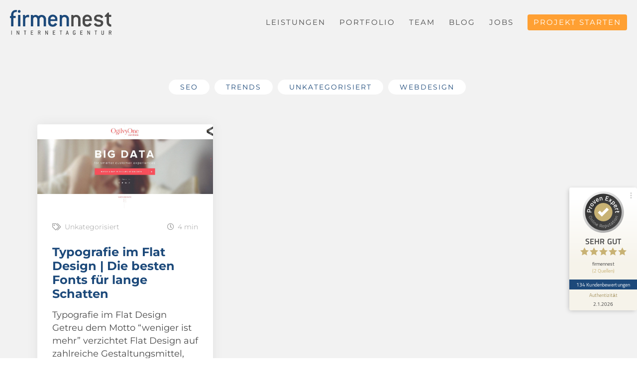

--- FILE ---
content_type: text/html; charset=UTF-8
request_url: https://www.firmennest.de/tag/fonts/
body_size: 17501
content:
<!DOCTYPE html>
<html class="uk-height-1-1" lang="de">
<head>
  <meta charset="UTF-8">
  <title>Fonts, Archive &#8211; firmennest </title>
  <meta name="author" content="firmennest">
  <meta name="keywords" content="">
  <meta name="viewport" content="width=device-width, initial-scale=1.0, user-scalable=no">
  <link rel="shortcut icon" href="https://www.firmennest.de/wp-content/themes/fn-firmennest/favicon.ico" />
  <meta name='robots' content='index, follow, max-image-preview:large, max-snippet:-1, max-video-preview:-1' />
	<style>img:is([sizes="auto" i], [sizes^="auto," i]) { contain-intrinsic-size: 3000px 1500px }</style>
	
	<!-- This site is optimized with the Yoast SEO plugin v23.5 - https://yoast.com/wordpress/plugins/seo/ -->
	<link rel="canonical" href="https://www.firmennest.de/tag/fonts/" />
	<meta property="og:locale" content="de_DE" />
	<meta property="og:type" content="article" />
	<meta property="og:title" content="Fonts, Archive &#8211; firmennest" />
	<meta property="og:url" content="https://www.firmennest.de/tag/fonts/" />
	<meta property="og:site_name" content="firmennest" />
	<meta name="twitter:card" content="summary_large_image" />
	<script type="application/ld+json" class="yoast-schema-graph">{"@context":"https://schema.org","@graph":[{"@type":"CollectionPage","@id":"https://www.firmennest.de/tag/fonts/","url":"https://www.firmennest.de/tag/fonts/","name":"Fonts, Archive &#8211; firmennest","isPartOf":{"@id":"https://www.firmennest.de/#website"},"primaryImageOfPage":{"@id":"https://www.firmennest.de/tag/fonts/#primaryimage"},"image":{"@id":"https://www.firmennest.de/tag/fonts/#primaryimage"},"thumbnailUrl":"https://www.firmennest.de/wp-content/uploads/flat-design-typo.JPG","breadcrumb":{"@id":"https://www.firmennest.de/tag/fonts/#breadcrumb"},"inLanguage":"de"},{"@type":"ImageObject","inLanguage":"de","@id":"https://www.firmennest.de/tag/fonts/#primaryimage","url":"https://www.firmennest.de/wp-content/uploads/flat-design-typo.JPG","contentUrl":"https://www.firmennest.de/wp-content/uploads/flat-design-typo.JPG","width":1894,"height":904,"caption":"Typographie im Flat Design - Was gilt es zu beachten?"},{"@type":"BreadcrumbList","@id":"https://www.firmennest.de/tag/fonts/#breadcrumb","itemListElement":[{"@type":"ListItem","position":1,"name":"Webdesign Agentur","item":"https://www.firmennest.de/"},{"@type":"ListItem","position":2,"name":"Fonts,"}]},{"@type":"WebSite","@id":"https://www.firmennest.de/#website","url":"https://www.firmennest.de/","name":"firmennest","description":"","publisher":{"@id":"https://www.firmennest.de/#organization"},"potentialAction":[{"@type":"SearchAction","target":{"@type":"EntryPoint","urlTemplate":"https://www.firmennest.de/?s={search_term_string}"},"query-input":{"@type":"PropertyValueSpecification","valueRequired":true,"valueName":"search_term_string"}}],"inLanguage":"de"},{"@type":"Organization","@id":"https://www.firmennest.de/#organization","name":"nest online GmbH","url":"https://www.firmennest.de/","logo":{"@type":"ImageObject","inLanguage":"de","@id":"https://www.firmennest.de/#/schema/logo/image/","url":"https://www.firmennest.de/wp-content/uploads/logo.svg","contentUrl":"https://www.firmennest.de/wp-content/uploads/logo.svg","width":1,"height":1,"caption":"nest online GmbH"},"image":{"@id":"https://www.firmennest.de/#/schema/logo/image/"},"sameAs":["https://www.facebook.com/firmennest/","https://www.linkedin.com/company/firmennest","http://pinterest.com/firmennest"]}]}</script>
	<!-- / Yoast SEO plugin. -->


<link rel="alternate" type="application/rss+xml" title="firmennest &raquo; Fonts, Schlagwort-Feed" href="https://www.firmennest.de/tag/fonts/feed/" />
<script type="text/javascript">
/* <![CDATA[ */
window._wpemojiSettings = {"baseUrl":"https:\/\/s.w.org\/images\/core\/emoji\/16.0.1\/72x72\/","ext":".png","svgUrl":"https:\/\/s.w.org\/images\/core\/emoji\/16.0.1\/svg\/","svgExt":".svg","source":{"concatemoji":"https:\/\/www.firmennest.de\/wp-includes\/js\/wp-emoji-release.min.js?ver=6.8.3"}};
/*! This file is auto-generated */
!function(s,n){var o,i,e;function c(e){try{var t={supportTests:e,timestamp:(new Date).valueOf()};sessionStorage.setItem(o,JSON.stringify(t))}catch(e){}}function p(e,t,n){e.clearRect(0,0,e.canvas.width,e.canvas.height),e.fillText(t,0,0);var t=new Uint32Array(e.getImageData(0,0,e.canvas.width,e.canvas.height).data),a=(e.clearRect(0,0,e.canvas.width,e.canvas.height),e.fillText(n,0,0),new Uint32Array(e.getImageData(0,0,e.canvas.width,e.canvas.height).data));return t.every(function(e,t){return e===a[t]})}function u(e,t){e.clearRect(0,0,e.canvas.width,e.canvas.height),e.fillText(t,0,0);for(var n=e.getImageData(16,16,1,1),a=0;a<n.data.length;a++)if(0!==n.data[a])return!1;return!0}function f(e,t,n,a){switch(t){case"flag":return n(e,"\ud83c\udff3\ufe0f\u200d\u26a7\ufe0f","\ud83c\udff3\ufe0f\u200b\u26a7\ufe0f")?!1:!n(e,"\ud83c\udde8\ud83c\uddf6","\ud83c\udde8\u200b\ud83c\uddf6")&&!n(e,"\ud83c\udff4\udb40\udc67\udb40\udc62\udb40\udc65\udb40\udc6e\udb40\udc67\udb40\udc7f","\ud83c\udff4\u200b\udb40\udc67\u200b\udb40\udc62\u200b\udb40\udc65\u200b\udb40\udc6e\u200b\udb40\udc67\u200b\udb40\udc7f");case"emoji":return!a(e,"\ud83e\udedf")}return!1}function g(e,t,n,a){var r="undefined"!=typeof WorkerGlobalScope&&self instanceof WorkerGlobalScope?new OffscreenCanvas(300,150):s.createElement("canvas"),o=r.getContext("2d",{willReadFrequently:!0}),i=(o.textBaseline="top",o.font="600 32px Arial",{});return e.forEach(function(e){i[e]=t(o,e,n,a)}),i}function t(e){var t=s.createElement("script");t.src=e,t.defer=!0,s.head.appendChild(t)}"undefined"!=typeof Promise&&(o="wpEmojiSettingsSupports",i=["flag","emoji"],n.supports={everything:!0,everythingExceptFlag:!0},e=new Promise(function(e){s.addEventListener("DOMContentLoaded",e,{once:!0})}),new Promise(function(t){var n=function(){try{var e=JSON.parse(sessionStorage.getItem(o));if("object"==typeof e&&"number"==typeof e.timestamp&&(new Date).valueOf()<e.timestamp+604800&&"object"==typeof e.supportTests)return e.supportTests}catch(e){}return null}();if(!n){if("undefined"!=typeof Worker&&"undefined"!=typeof OffscreenCanvas&&"undefined"!=typeof URL&&URL.createObjectURL&&"undefined"!=typeof Blob)try{var e="postMessage("+g.toString()+"("+[JSON.stringify(i),f.toString(),p.toString(),u.toString()].join(",")+"));",a=new Blob([e],{type:"text/javascript"}),r=new Worker(URL.createObjectURL(a),{name:"wpTestEmojiSupports"});return void(r.onmessage=function(e){c(n=e.data),r.terminate(),t(n)})}catch(e){}c(n=g(i,f,p,u))}t(n)}).then(function(e){for(var t in e)n.supports[t]=e[t],n.supports.everything=n.supports.everything&&n.supports[t],"flag"!==t&&(n.supports.everythingExceptFlag=n.supports.everythingExceptFlag&&n.supports[t]);n.supports.everythingExceptFlag=n.supports.everythingExceptFlag&&!n.supports.flag,n.DOMReady=!1,n.readyCallback=function(){n.DOMReady=!0}}).then(function(){return e}).then(function(){var e;n.supports.everything||(n.readyCallback(),(e=n.source||{}).concatemoji?t(e.concatemoji):e.wpemoji&&e.twemoji&&(t(e.twemoji),t(e.wpemoji)))}))}((window,document),window._wpemojiSettings);
/* ]]> */
</script>
<link rel='stylesheet' id='fnadvrev-loader-css-css' href='https://www.firmennest.de/wp-content/plugins/advanced-reviews-master/assets/css/fnadvrev-loader.css?ver=1589445593' type='text/css' media='' />
<link rel='stylesheet' id='fn-bewertung-csss-css' href='https://www.firmennest.de/wp-content/plugins/fn-bewertung/fn-bewertung.css?ver=1768926089' type='text/css' media='all' />
<link rel='stylesheet' id='theme-wp-content/themes/fn-firmennest/assets/theme/css/fa.min.css-css' href='https://www.firmennest.de/wp-content/themes/fn-firmennest/assets/theme/css/fa.min.css' type='text/css' media='all' />
<link rel='stylesheet' id='theme-wp-content/themes/fn-firmennest/assets/theme/css/main.css-css' href='https://www.firmennest.de/wp-content/themes/fn-firmennest/assets/theme/css/main.css' type='text/css' media='all' />
<style id='wp-emoji-styles-inline-css' type='text/css'>

	img.wp-smiley, img.emoji {
		display: inline !important;
		border: none !important;
		box-shadow: none !important;
		height: 1em !important;
		width: 1em !important;
		margin: 0 0.07em !important;
		vertical-align: -0.1em !important;
		background: none !important;
		padding: 0 !important;
	}
</style>
<link rel='stylesheet' id='wp-block-library-css' href='https://www.firmennest.de/wp-includes/css/dist/block-library/style.min.css?ver=6.8.3' type='text/css' media='all' />
<style id='classic-theme-styles-inline-css' type='text/css'>
/*! This file is auto-generated */
.wp-block-button__link{color:#fff;background-color:#32373c;border-radius:9999px;box-shadow:none;text-decoration:none;padding:calc(.667em + 2px) calc(1.333em + 2px);font-size:1.125em}.wp-block-file__button{background:#32373c;color:#fff;text-decoration:none}
</style>
<style id='global-styles-inline-css' type='text/css'>
:root{--wp--preset--aspect-ratio--square: 1;--wp--preset--aspect-ratio--4-3: 4/3;--wp--preset--aspect-ratio--3-4: 3/4;--wp--preset--aspect-ratio--3-2: 3/2;--wp--preset--aspect-ratio--2-3: 2/3;--wp--preset--aspect-ratio--16-9: 16/9;--wp--preset--aspect-ratio--9-16: 9/16;--wp--preset--color--black: #000000;--wp--preset--color--cyan-bluish-gray: #abb8c3;--wp--preset--color--white: #ffffff;--wp--preset--color--pale-pink: #f78da7;--wp--preset--color--vivid-red: #cf2e2e;--wp--preset--color--luminous-vivid-orange: #ff6900;--wp--preset--color--luminous-vivid-amber: #fcb900;--wp--preset--color--light-green-cyan: #7bdcb5;--wp--preset--color--vivid-green-cyan: #00d084;--wp--preset--color--pale-cyan-blue: #8ed1fc;--wp--preset--color--vivid-cyan-blue: #0693e3;--wp--preset--color--vivid-purple: #9b51e0;--wp--preset--gradient--vivid-cyan-blue-to-vivid-purple: linear-gradient(135deg,rgba(6,147,227,1) 0%,rgb(155,81,224) 100%);--wp--preset--gradient--light-green-cyan-to-vivid-green-cyan: linear-gradient(135deg,rgb(122,220,180) 0%,rgb(0,208,130) 100%);--wp--preset--gradient--luminous-vivid-amber-to-luminous-vivid-orange: linear-gradient(135deg,rgba(252,185,0,1) 0%,rgba(255,105,0,1) 100%);--wp--preset--gradient--luminous-vivid-orange-to-vivid-red: linear-gradient(135deg,rgba(255,105,0,1) 0%,rgb(207,46,46) 100%);--wp--preset--gradient--very-light-gray-to-cyan-bluish-gray: linear-gradient(135deg,rgb(238,238,238) 0%,rgb(169,184,195) 100%);--wp--preset--gradient--cool-to-warm-spectrum: linear-gradient(135deg,rgb(74,234,220) 0%,rgb(151,120,209) 20%,rgb(207,42,186) 40%,rgb(238,44,130) 60%,rgb(251,105,98) 80%,rgb(254,248,76) 100%);--wp--preset--gradient--blush-light-purple: linear-gradient(135deg,rgb(255,206,236) 0%,rgb(152,150,240) 100%);--wp--preset--gradient--blush-bordeaux: linear-gradient(135deg,rgb(254,205,165) 0%,rgb(254,45,45) 50%,rgb(107,0,62) 100%);--wp--preset--gradient--luminous-dusk: linear-gradient(135deg,rgb(255,203,112) 0%,rgb(199,81,192) 50%,rgb(65,88,208) 100%);--wp--preset--gradient--pale-ocean: linear-gradient(135deg,rgb(255,245,203) 0%,rgb(182,227,212) 50%,rgb(51,167,181) 100%);--wp--preset--gradient--electric-grass: linear-gradient(135deg,rgb(202,248,128) 0%,rgb(113,206,126) 100%);--wp--preset--gradient--midnight: linear-gradient(135deg,rgb(2,3,129) 0%,rgb(40,116,252) 100%);--wp--preset--font-size--small: 13px;--wp--preset--font-size--medium: 20px;--wp--preset--font-size--large: 36px;--wp--preset--font-size--x-large: 42px;--wp--preset--spacing--20: 0.44rem;--wp--preset--spacing--30: 0.67rem;--wp--preset--spacing--40: 1rem;--wp--preset--spacing--50: 1.5rem;--wp--preset--spacing--60: 2.25rem;--wp--preset--spacing--70: 3.38rem;--wp--preset--spacing--80: 5.06rem;--wp--preset--shadow--natural: 6px 6px 9px rgba(0, 0, 0, 0.2);--wp--preset--shadow--deep: 12px 12px 50px rgba(0, 0, 0, 0.4);--wp--preset--shadow--sharp: 6px 6px 0px rgba(0, 0, 0, 0.2);--wp--preset--shadow--outlined: 6px 6px 0px -3px rgba(255, 255, 255, 1), 6px 6px rgba(0, 0, 0, 1);--wp--preset--shadow--crisp: 6px 6px 0px rgba(0, 0, 0, 1);}:where(.is-layout-flex){gap: 0.5em;}:where(.is-layout-grid){gap: 0.5em;}body .is-layout-flex{display: flex;}.is-layout-flex{flex-wrap: wrap;align-items: center;}.is-layout-flex > :is(*, div){margin: 0;}body .is-layout-grid{display: grid;}.is-layout-grid > :is(*, div){margin: 0;}:where(.wp-block-columns.is-layout-flex){gap: 2em;}:where(.wp-block-columns.is-layout-grid){gap: 2em;}:where(.wp-block-post-template.is-layout-flex){gap: 1.25em;}:where(.wp-block-post-template.is-layout-grid){gap: 1.25em;}.has-black-color{color: var(--wp--preset--color--black) !important;}.has-cyan-bluish-gray-color{color: var(--wp--preset--color--cyan-bluish-gray) !important;}.has-white-color{color: var(--wp--preset--color--white) !important;}.has-pale-pink-color{color: var(--wp--preset--color--pale-pink) !important;}.has-vivid-red-color{color: var(--wp--preset--color--vivid-red) !important;}.has-luminous-vivid-orange-color{color: var(--wp--preset--color--luminous-vivid-orange) !important;}.has-luminous-vivid-amber-color{color: var(--wp--preset--color--luminous-vivid-amber) !important;}.has-light-green-cyan-color{color: var(--wp--preset--color--light-green-cyan) !important;}.has-vivid-green-cyan-color{color: var(--wp--preset--color--vivid-green-cyan) !important;}.has-pale-cyan-blue-color{color: var(--wp--preset--color--pale-cyan-blue) !important;}.has-vivid-cyan-blue-color{color: var(--wp--preset--color--vivid-cyan-blue) !important;}.has-vivid-purple-color{color: var(--wp--preset--color--vivid-purple) !important;}.has-black-background-color{background-color: var(--wp--preset--color--black) !important;}.has-cyan-bluish-gray-background-color{background-color: var(--wp--preset--color--cyan-bluish-gray) !important;}.has-white-background-color{background-color: var(--wp--preset--color--white) !important;}.has-pale-pink-background-color{background-color: var(--wp--preset--color--pale-pink) !important;}.has-vivid-red-background-color{background-color: var(--wp--preset--color--vivid-red) !important;}.has-luminous-vivid-orange-background-color{background-color: var(--wp--preset--color--luminous-vivid-orange) !important;}.has-luminous-vivid-amber-background-color{background-color: var(--wp--preset--color--luminous-vivid-amber) !important;}.has-light-green-cyan-background-color{background-color: var(--wp--preset--color--light-green-cyan) !important;}.has-vivid-green-cyan-background-color{background-color: var(--wp--preset--color--vivid-green-cyan) !important;}.has-pale-cyan-blue-background-color{background-color: var(--wp--preset--color--pale-cyan-blue) !important;}.has-vivid-cyan-blue-background-color{background-color: var(--wp--preset--color--vivid-cyan-blue) !important;}.has-vivid-purple-background-color{background-color: var(--wp--preset--color--vivid-purple) !important;}.has-black-border-color{border-color: var(--wp--preset--color--black) !important;}.has-cyan-bluish-gray-border-color{border-color: var(--wp--preset--color--cyan-bluish-gray) !important;}.has-white-border-color{border-color: var(--wp--preset--color--white) !important;}.has-pale-pink-border-color{border-color: var(--wp--preset--color--pale-pink) !important;}.has-vivid-red-border-color{border-color: var(--wp--preset--color--vivid-red) !important;}.has-luminous-vivid-orange-border-color{border-color: var(--wp--preset--color--luminous-vivid-orange) !important;}.has-luminous-vivid-amber-border-color{border-color: var(--wp--preset--color--luminous-vivid-amber) !important;}.has-light-green-cyan-border-color{border-color: var(--wp--preset--color--light-green-cyan) !important;}.has-vivid-green-cyan-border-color{border-color: var(--wp--preset--color--vivid-green-cyan) !important;}.has-pale-cyan-blue-border-color{border-color: var(--wp--preset--color--pale-cyan-blue) !important;}.has-vivid-cyan-blue-border-color{border-color: var(--wp--preset--color--vivid-cyan-blue) !important;}.has-vivid-purple-border-color{border-color: var(--wp--preset--color--vivid-purple) !important;}.has-vivid-cyan-blue-to-vivid-purple-gradient-background{background: var(--wp--preset--gradient--vivid-cyan-blue-to-vivid-purple) !important;}.has-light-green-cyan-to-vivid-green-cyan-gradient-background{background: var(--wp--preset--gradient--light-green-cyan-to-vivid-green-cyan) !important;}.has-luminous-vivid-amber-to-luminous-vivid-orange-gradient-background{background: var(--wp--preset--gradient--luminous-vivid-amber-to-luminous-vivid-orange) !important;}.has-luminous-vivid-orange-to-vivid-red-gradient-background{background: var(--wp--preset--gradient--luminous-vivid-orange-to-vivid-red) !important;}.has-very-light-gray-to-cyan-bluish-gray-gradient-background{background: var(--wp--preset--gradient--very-light-gray-to-cyan-bluish-gray) !important;}.has-cool-to-warm-spectrum-gradient-background{background: var(--wp--preset--gradient--cool-to-warm-spectrum) !important;}.has-blush-light-purple-gradient-background{background: var(--wp--preset--gradient--blush-light-purple) !important;}.has-blush-bordeaux-gradient-background{background: var(--wp--preset--gradient--blush-bordeaux) !important;}.has-luminous-dusk-gradient-background{background: var(--wp--preset--gradient--luminous-dusk) !important;}.has-pale-ocean-gradient-background{background: var(--wp--preset--gradient--pale-ocean) !important;}.has-electric-grass-gradient-background{background: var(--wp--preset--gradient--electric-grass) !important;}.has-midnight-gradient-background{background: var(--wp--preset--gradient--midnight) !important;}.has-small-font-size{font-size: var(--wp--preset--font-size--small) !important;}.has-medium-font-size{font-size: var(--wp--preset--font-size--medium) !important;}.has-large-font-size{font-size: var(--wp--preset--font-size--large) !important;}.has-x-large-font-size{font-size: var(--wp--preset--font-size--x-large) !important;}
:where(.wp-block-post-template.is-layout-flex){gap: 1.25em;}:where(.wp-block-post-template.is-layout-grid){gap: 1.25em;}
:where(.wp-block-columns.is-layout-flex){gap: 2em;}:where(.wp-block-columns.is-layout-grid){gap: 2em;}
:root :where(.wp-block-pullquote){font-size: 1.5em;line-height: 1.6;}
</style>
<link rel='stylesheet' id='contact-form-7-css' href='https://www.firmennest.de/wp-content/plugins/contact-form-7/includes/css/styles.css?ver=5.9.8' type='text/css' media='all' />
<link rel='stylesheet' id='rs-plugin-settings-css' href='https://www.firmennest.de/wp-content/plugins/revslider/public/assets/css/settings.css?ver=5.4.6.4' type='text/css' media='all' />
<style id='rs-plugin-settings-inline-css' type='text/css'>
#rs-demo-id {}
</style>
<link rel='stylesheet' id='borlabs-cookie-css' href='https://www.firmennest.de/wp-content/cache/borlabs-cookie/borlabs-cookie_1_de.css?ver=2.3.3-45' type='text/css' media='all' />
<script type="text/javascript" src="https://www.firmennest.de/wp-content/themes/fn-firmennest/assets/theme/js/theme-min.js" id="theme-js-js"></script>
<script type="text/javascript" src="https://www.firmennest.de/wp-content/themes/fn-firmennest/assets/theme/js/matchHeight.js" id="matchHeight-js-js"></script>
<script type="text/javascript" src="https://www.firmennest.de/wp-content/themes/fn-firmennest/assets/theme/js/app-min.js?ver=1572023761" id="app-js-js"></script>
<script type="text/javascript" src="https://www.firmennest.de/wp-includes/js/jquery/jquery.min.js?ver=3.7.1" id="jquery-core-js"></script>
<script type="text/javascript" src="https://www.firmennest.de/wp-includes/js/jquery/jquery-migrate.min.js?ver=3.4.1" id="jquery-migrate-js"></script>
<script type="text/javascript" src="https://www.firmennest.de/wp-content/plugins/revslider/public/assets/js/jquery.themepunch.tools.min.js?ver=5.4.6.4" id="tp-tools-js"></script>
<script type="text/javascript" src="https://www.firmennest.de/wp-content/plugins/revslider/public/assets/js/jquery.themepunch.revolution.min.js?ver=5.4.6.4" id="revmin-js"></script>
<script type="text/javascript" id="borlabs-cookie-prioritize-js-extra">
/* <![CDATA[ */
var borlabsCookiePrioritized = {"domain":"www.firmennest.de","path":"\/","version":"1","bots":"1","optInJS":{"essential":{"google-tag-manager":""},"statistics":{"google-analytics-ga":"PHNjcmlwdD4NCndpbmRvdy5kYXRhTGF5ZXIgPSB3aW5kb3cuZGF0YUxheWVyIHx8IFtdOw0KICB3aW5kb3cuZGF0YUxheWVyLnB1c2goew0KICAgIGV2ZW50OiAnZmlybWVubmVzdENvb2tpZU9wdEluR29vZ2xlQW5hbHl0aWNzJywNCiAgfSk7DQo8L3NjcmlwdD4="}}};
/* ]]> */
</script>
<script type="text/javascript" src="https://www.firmennest.de/wp-content/plugins/borlabs-cookie/assets/javascript/borlabs-cookie-prioritize.min.js?ver=2.3.3" id="borlabs-cookie-prioritize-js"></script>
<script type="text/javascript" id="wpml-xdomain-data-js-extra">
/* <![CDATA[ */
var wpml_xdomain_data = {"css_selector":"wpml-ls-item","ajax_url":"https:\/\/www.firmennest.de\/wp-admin\/admin-ajax.php","current_lang":"de","_nonce":"56dbfd5ae2"};
/* ]]> */
</script>
<script type="text/javascript" src="https://www.firmennest.de/wp-content/plugins/sitepress-multilingual-cms/res/js/xdomain-data.js?ver=482900" id="wpml-xdomain-data-js" defer="defer" data-wp-strategy="defer"></script>
<link rel="https://api.w.org/" href="https://www.firmennest.de/wp-json/" /><link rel="alternate" title="JSON" type="application/json" href="https://www.firmennest.de/wp-json/wp/v2/tags/157" /><link rel="EditURI" type="application/rsd+xml" title="RSD" href="https://www.firmennest.de/xmlrpc.php?rsd" />
<meta name="generator" content="WordPress 6.8.3" />
<meta name="generator" content="WPML ver:4.8.2 stt:3,66;" />
        <script type="text/javascript">
            (function () {
                window.lsow_fs = {can_use_premium_code: false};
            })();
        </script>
        <!-- Google Tag Manager -->
<script>(function(w,d,s,l,i){w[l]=w[l]||[];w[l].push({"gtm.start":
new Date().getTime(),event:"gtm.js"});var f=d.getElementsByTagName(s)[0],
j=d.createElement(s),dl=l!="dataLayer"?"&l="+l:"";j.async=true;j.src=
"https://www.googletagmanager.com/gtm.js?id="+i+dl;f.parentNode.insertBefore(j,f);
})(window,document,"script","dataLayer","GTM-PL5V8FT");</script>
<!-- End Google Tag Manager --><meta name="generator" content="Powered by Slider Revolution 5.4.6.4 - responsive, Mobile-Friendly Slider Plugin for WordPress with comfortable drag and drop interface." />
<script type="text/javascript">function setREVStartSize(e){
				try{ var i=jQuery(window).width(),t=9999,r=0,n=0,l=0,f=0,s=0,h=0;					
					if(e.responsiveLevels&&(jQuery.each(e.responsiveLevels,function(e,f){f>i&&(t=r=f,l=e),i>f&&f>r&&(r=f,n=e)}),t>r&&(l=n)),f=e.gridheight[l]||e.gridheight[0]||e.gridheight,s=e.gridwidth[l]||e.gridwidth[0]||e.gridwidth,h=i/s,h=h>1?1:h,f=Math.round(h*f),"fullscreen"==e.sliderLayout){var u=(e.c.width(),jQuery(window).height());if(void 0!=e.fullScreenOffsetContainer){var c=e.fullScreenOffsetContainer.split(",");if (c) jQuery.each(c,function(e,i){u=jQuery(i).length>0?u-jQuery(i).outerHeight(!0):u}),e.fullScreenOffset.split("%").length>1&&void 0!=e.fullScreenOffset&&e.fullScreenOffset.length>0?u-=jQuery(window).height()*parseInt(e.fullScreenOffset,0)/100:void 0!=e.fullScreenOffset&&e.fullScreenOffset.length>0&&(u-=parseInt(e.fullScreenOffset,0))}f=u}else void 0!=e.minHeight&&f<e.minHeight&&(f=e.minHeight);e.c.closest(".rev_slider_wrapper").css({height:f})					
				}catch(d){console.log("Failure at Presize of Slider:"+d)}
			};</script>
  <script type="text/javascript">
    piAId = '901081';
    piCId = '138301';
    piHostname = 'pi.pardot.com';
    (function() {
      function async_load(){
        var s = document.createElement('script'); s.type = 'text/javascript';
        s.src = ('https:' == document.location.protocol ? 'https://pi' : 'http://cdn') + '.pardot.com/pd.js';
        var c = document.getElementsByTagName('script')[0]; c.parentNode.insertBefore(s, c);
      }
      if(window.attachEvent) { window.attachEvent('onload', async_load); }
      else { window.addEventListener('load', async_load, false); }
    })();
  </script>
</head>

<body class="archive tag tag-fonts tag-157 wp-theme-fn-firmennest">
  <!-- Google Tag Manager (noscript) -->
<noscript><iframe src="https://www.googletagmanager.com/ns.html?id=GTM-PL5V8FT"
height="0" width="0" style="display:none;visibility:hidden"></iframe></noscript>
<!-- End Google Tag Manager (noscript) -->




<!--script type="application/ld+json">
{
  "@context": "http://schema.org",
  "@type": "LocalBusiness",
   "name": "firmennest Webagentur",
  "url": "https://www.firmennest.de/",
  "logo": "https://www.firmennest.de/wp-content/uploads/logo.svg",
  "description": "Webdesign Berlin und Programmierung aus einer Hand. In unserer Internet Agentur firmennest finden Sie den richtigen Ansprechpartner für Ihr Website-Projekt. Bewerten Sie unsere Referenzen und lassen Sie sich inspirieren. Jetzt anschauen!",
  "address": {
    "@type": "PostalAddress",
     "streetAddress": "Gustav-Holzmann-Strasse 4",
     "addressLocality": "Berlin",
     "addressRegion": "Berlin",
     "postalCode": "10317",
    "addressCountry": "DE"
	},
  "image": [
    "https://www.firmennest.de/wp-content/uploads/firmennest-webdesign-berlin.jpg",
    "https://www.firmennest.de/wp-content/uploads/team_firmennest-945.jpg"
  ],
   "telePhone": "030 53088234",
      	    "openingHours": "Mo, Di, Mi, Do, Fr 09:00-18:00",
      
	"geo": {
		"@type": "GeoCoordinates",
		"latitude": "52.493367",
		"longitude": "13.488846"
	},
  "sameAs": [ "https://www.facebook.com/firmennest/",
  "https://www.linkedin.com/company/firmennest",
  "http://pinterest.com/firmennest"],
  "priceRange": "$$",

  

}
</script-->
<div class="uk-width-1-1" id="header-wrapper" data-uk-sticky="{showup: true, animation: 'uk-animation-slide-top'}">

    <header class="header-content">

        <div class="uk-grid uk-flex uk-flex-middle">

            <div class="uk-width-2-3 uk-width-medium-1-4">
                <a href="https://www.firmennest.de">
                    
  <svg version="1.1" class="logo" xmlns="http://www.w3.org/2000/svg" xmlns:xlink="http://www.w3.org/1999/xlink" x="0px" y="0px" viewBox="0 0 204 50" xml:space="preserve">
    <g class="blue">
      <path d="M13.4,3.9c-0.1,0.3-0.3,0.4-0.5,0.4c-0.6-0.1-1-0.1-1.2-0.1C9,4.2,7,6.3,7,8.8v2.8
          c0,0.4,0.2,0.5,0.5,0.5h3.6c0.3,0,0.5,0.2,0.5,0.5v3.1c0,0.4-0.2,0.5-0.5,0.5H7.5c-0.4,0-0.5,0.2-0.5,0.5v15.7
          c0,0.4-0.2,0.5-0.5,0.5H2.8c-0.4,0-0.5-0.2-0.5-0.5V16.8c0-0.4-0.2-0.5-0.5-0.5H0.5c-0.4,0-0.5-0.2-0.5-0.5v-3.1
          c0-0.4,0.2-0.5,0.5-0.5h1.3c0.4,0,0.5-0.2,0.5-0.5V9.4C2.3,7,3.3,4.7,5,2.8C6.7,1,8.9,0.1,11.6,0.1c1.9,0,2.8,0.1,2.8,0.7
          c0,0.1,0,0.1-0.1,0.2L13.4,3.9z"/>
      <path d="M20.4,33.1h-3.6c-0.4,0-0.5-0.2-0.5-0.5V10.4c0-0.4,0.2-0.5,0.5-0.5h3.6c0.4,0,0.5,0.2,0.5,0.5
          v22.2C20.9,33,20.7,33.1,20.4,33.1 M18.6,5.7c-1.6,0-2.8-1.2-2.8-2.8c0-1.6,1.2-2.8,2.8-2.8c1.6,0,2.8,1.2,2.8,2.8
          C21.4,4.5,20.2,5.7,18.6,5.7"/>
      <path d="M37.9,14.9c-0.5,0-1.2-0.4-2.5-0.4c-2.9,0-4.6,1.8-4.6,4.6v13.4c0,0.4-0.2,0.5-0.5,0.5h-3.6
          c-0.4,0-0.5-0.2-0.5-0.5V10.4c0-0.4,0.2-0.5,0.5-0.5h3.1c0.4,0,0.5,0.2,0.5,0.5V12c0,0.4,0.2,0.6,0.5,0.6c0.5,0,2.1-2.8,4.9-2.8
          c2,0,2.7,0.1,2.7,0.7v3.9C38.2,14.7,38.1,14.9,37.9,14.9"/>
      <path d="M71.8,33.1h-3.6c-0.4,0-0.5-0.2-0.5-0.5V18.7c0-2.5-2-4.6-4.1-4.6c-2.1,0-4.1,2.2-4.1,4.6v13.9
          c0,0.4-0.2,0.5-0.5,0.5h-3.6c-0.4,0-0.5-0.2-0.5-0.5V18.7c0-2.5-2-4.6-4.1-4.6c-2.1,0-4.1,2.2-4.1,4.6v13.9c0,0.4-0.2,0.5-0.5,0.5
          h-3.6c-0.4,0-0.5-0.2-0.5-0.5V10.4c0-0.4,0.2-0.5,0.5-0.5h3.1c0.4,0,0.5,0.2,0.5,0.5v0.7c0,0.4,0.2,0.6,0.4,0.6
          c0.7,0,2.3-1.8,4.8-1.8c1.6,0,2.9,0.4,4.1,1.2c1.1,0.8,1.7,1.4,1.9,1.4c0.3,0,0.8-0.7,2-1.4c1.2-0.8,2.6-1.1,4.4-1.1
          c5.1,0,8.8,3.7,8.8,8.8v13.9C72.3,33,72.2,33.1,71.8,33.1"/>
      <path d="M90.8,17.8c0-2.2-2.2-4.3-4.6-4.3c-2.5,0-4.6,2.1-4.6,4.4c0,0.6,0.1,0.8,0.5,0.8h8.3
          C90.7,18.7,90.8,18.4,90.8,17.8 M94.9,22.3H82c-0.4,0-0.5,0.2-0.5,0.5v2.1c0,2.5,2,4.6,4.6,4.6c1.2,0,2.3-0.5,2.8-1.1
          c1.1-1.3,1.6-2.2,1.9-2.2c0.1,0,0.2,0.1,0.3,0.1l3.3,1.7c0.2,0.1,0.3,0.2,0.3,0.4c0,0.4-0.6,1.7-2.2,3.1c-1.5,1.4-3.7,2.2-6.5,2.2
          c-5.6,0-9.3-3.5-9.3-8.8v-6.7c0-4.7,4.1-8.8,9.3-8.8s9.3,4.1,9.3,8.8v3.6C95.4,22.1,95.3,22.3,94.9,22.3"/>
      <path d="M117.9,33.1h-3.6c-0.4,0-0.5-0.2-0.5-0.5V18.7c0-2.5-2-4.6-4.6-4.6c-2.6,0-4.6,2.1-4.6,4.6v13.9
          c0,0.4-0.2,0.5-0.5,0.5h-3.6c-0.4,0-0.5-0.2-0.5-0.5V10.4c0-0.4,0.2-0.5,0.5-0.5h3.1c0.4,0,0.5,0.2,0.5,0.5V11
          c0,0.4,0.2,0.6,0.4,0.6c0.7,0,2.1-1.7,5.2-1.7c5.2,0,8.9,3.6,8.9,8.8v13.9C118.4,33,118.3,33.1,117.9,33.1"/>
    </g>
    <g class="grey">
      <path d="M3.7,49.8H2.8c-0.1,0-0.1,0-0.1-0.1v-8.1c0-0.1,0-0.1,0.1-0.1h0.9c0.1,0,0.1,0,0.1,0.1v8.1
          C3.8,49.8,3.8,49.8,3.7,49.8"/>
      <path d="M18.6,49.8h-0.9l-0.1-0.1l-3.2-6l0.1,5.9c0,0.1,0,0.1-0.1,0.1h-0.9c-0.1,0-0.1,0-0.1-0.1v-8.1
          c0-0.1,0-0.1,0.1-0.1h0.9l0.1,0.1l3.2,6l-0.1-5.9c0-0.1,0-0.1,0.1-0.1h0.9c0.1,0,0.1,0,0.1,0.1v8.1C18.7,49.8,18.7,49.8,18.6,49.8"
          />
      <path d="M32.5,42.5H31c-0.1,0-0.1,0-0.1,0.1v7.1c0,0.1,0,0.1-0.1,0.1h-0.9c-0.1,0-0.1,0-0.1-0.1v-7.1
          c0-0.1,0-0.1-0.1-0.1H28c-0.1,0-0.1,0-0.1-0.1v-0.8c0-0.1,0-0.1,0.1-0.1h4.5c0.1,0,0.1,0,0.1,0.1v0.8
          C32.7,42.5,32.6,42.5,32.5,42.5"/>
      <path d="M46.5,49.8H42c-0.1,0-0.1,0-0.1-0.1v-8.1c0-0.1,0-0.1,0.1-0.1h4.5c0.1,0,0.1,0,0.1,0.1v0.8
          c0,0.1,0,0.1-0.1,0.1h-3.3c-0.1,0-0.1,0-0.1,0.1v2.3c0,0.1,0,0.1,0.1,0.1h2.7c0.1,0,0.1,0,0.1,0.1V46c0,0.1,0,0.1-0.1,0.1h-2.7
          c-0.1,0-0.1,0-0.1,0.1v2.4c0,0.1,0,0.1,0.1,0.1h3.3c0.1,0,0.1,0,0.1,0.1v0.8C46.7,49.8,46.6,49.8,46.5,49.8"/>
      <path d="M60.2,43.7c0-0.7-0.5-1.2-1.2-1.2h-1.5c-0.1,0-0.1,0-0.1,0.1v2.3c0,0.1,0,0.1,0.1,0.1H59
          c0.7,0,1.2-0.5,1.2-1.2V43.7z M61.4,49.7c0,0.1-0.1,0.1-0.1,0.1h-1l-0.1-0.1l-1.2-3.6l-0.1-0.1h-1.3c-0.1,0-0.1,0-0.1,0.1v3.5
          c0,0.1,0,0.1-0.1,0.1h-0.9c-0.1,0-0.1,0-0.1-0.1v-8.1c0-0.1,0-0.1,0.1-0.1H59c1.5,0,2.4,0.9,2.4,2.4V44c0,0.5-0.3,1-0.8,1.5
          c-0.2,0.2-0.5,0.3-0.5,0.4c0,0,0,0,0,0L61.4,49.7C61.4,49.7,61.4,49.7,61.4,49.7L61.4,49.7z"/>
      <path d="M76.1,49.8h-0.9l-0.1-0.1l-3.2-6l0.1,5.9c0,0.1,0,0.1-0.1,0.1H71c-0.1,0-0.1,0-0.1-0.1v-8.1
          c0-0.1,0-0.1,0.1-0.1h0.9l0.1,0.1l3.2,6l-0.1-5.9c0-0.1,0-0.1,0.1-0.1h0.9c0.1,0,0.1,0,0.1,0.1v8.1C76.3,49.8,76.2,49.8,76.1,49.8"
          />
      <path d="M90.8,49.8h-4.5c-0.1,0-0.1,0-0.1-0.1v-8.1c0-0.1,0-0.1,0.1-0.1h4.5c0.1,0,0.1,0,0.1,0.1v0.8
          c0,0.1,0,0.1-0.1,0.1h-3.3c-0.1,0-0.1,0-0.1,0.1v2.3c0,0.1,0,0.1,0.1,0.1h2.7c0.1,0,0.1,0,0.1,0.1V46c0,0.1,0,0.1-0.1,0.1h-2.7
          c-0.1,0-0.1,0-0.1,0.1v2.4c0,0.1,0,0.1,0.1,0.1h3.3c0.1,0,0.1,0,0.1,0.1v0.8C91,49.8,90.9,49.8,90.8,49.8"/>
      <path d="M104.4,42.5h-1.5c-0.1,0-0.1,0-0.1,0.1v7.1c0,0.1,0,0.1-0.1,0.1h-0.9c-0.1,0-0.1,0-0.1-0.1v-7.1
          c0-0.1,0-0.1-0.1-0.1h-1.5c-0.1,0-0.1,0-0.1-0.1v-0.8c0-0.1,0-0.1,0.1-0.1h4.5c0.1,0,0.1,0,0.1,0.1v0.8
          C104.5,42.5,104.5,42.5,104.4,42.5"/>
      <path d="M115.3,44.2c0-0.1-0.1-0.3-0.2-0.6H115l-0.2,0.6l-0.7,2.5c0,0,0,0,0,0.1c0,0.1,0.1,0.1,0.1,0.1
          h1.4c0.1,0,0.1,0,0.1-0.1c0,0,0,0,0-0.1L115.3,44.2z M118.1,49.7c0,0.1-0.1,0.1-0.1,0.1h-1c-0.1,0-0.1,0-0.1-0.1l-0.5-1.8
          c0-0.1-0.1-0.1-0.1-0.1H114c-0.1,0-0.1,0-0.1,0.1l-0.5,1.8c0,0.1-0.1,0.1-0.1,0.1h-1c-0.1,0-0.1,0-0.1-0.1c0,0,0,0,0-0.1l2.5-8.1
          c0-0.1,0.1-0.1,0.1-0.1h0.7c0.1,0,0.1,0,0.1,0.1L118.1,49.7C118,49.7,118.1,49.7,118.1,49.7L118.1,49.7z"/>
      <path d="M131.9,42.7c0,0,0,0.1-0.1,0.1l-0.9,0.4c0,0-0.1,0-0.1,0c-0.1,0-0.1,0-0.1-0.1
          c-0.3-0.4-0.5-0.7-1.1-0.7H129c-0.7,0-1.2,0.5-1.2,1.2v4.1c0,0.7,0.5,1.2,1.2,1.2h0.4c0.7,0,1.2-0.5,1.2-1.2v-0.9
          c0-0.1-0.1-0.1-0.1-0.1h-1.3c-0.1,0-0.1,0-0.1-0.1v-0.8c0-0.1,0-0.1,0.1-0.1h2.5c0.1,0,0.1,0,0.1,0.1v1.9c0,1.4-0.9,2.3-2.4,2.3
          H129c-1.5,0-2.4-0.9-2.4-2.3v-4.1c0-1.4,0.9-2.3,2.4-2.3h0.6C131,41.3,131.9,42.1,131.9,42.7"/>
      <path d="M145.8,49.8h-4.5c-0.1,0-0.1,0-0.1-0.1v-8.1c0-0.1,0-0.1,0.1-0.1h4.5c0.1,0,0.1,0,0.1,0.1v0.8
          c0,0.1,0,0.1-0.1,0.1h-3.3c-0.1,0-0.1,0-0.1,0.1v2.3c0,0.1,0,0.1,0.1,0.1h2.7c0.1,0,0.1,0,0.1,0.1V46c0,0.1,0,0.1-0.1,0.1h-2.7
          c-0.1,0-0.1,0-0.1,0.1v2.4c0,0.1,0,0.1,0.1,0.1h3.3c0.1,0,0.1,0,0.1,0.1v0.8C145.9,49.8,145.9,49.8,145.8,49.8"/>
      <path d="M160.7,49.8h-0.9l-0.1-0.1l-3.2-6l0.1,5.9c0,0.1,0,0.1-0.1,0.1h-0.9c-0.1,0-0.1,0-0.1-0.1v-8.1
          c0-0.1,0-0.1,0.1-0.1h0.9l0.1,0.1l3.2,6l-0.1-5.9c0-0.1,0-0.1,0.1-0.1h0.9c0.1,0,0.1,0,0.1,0.1v8.1
          C160.8,49.8,160.8,49.8,160.7,49.8"/>
      <path d="M174.6,42.5h-1.5c-0.1,0-0.1,0-0.1,0.1v7.1c0,0.1,0,0.1-0.1,0.1h-0.9c-0.1,0-0.1,0-0.1-0.1v-7.1
          c0-0.1,0-0.1-0.1-0.1h-1.5c-0.1,0-0.1,0-0.1-0.1v-0.8c0-0.1,0-0.1,0.1-0.1h4.5c0.1,0,0.1,0,0.1,0.1v0.8
          C174.8,42.5,174.7,42.5,174.6,42.5"/>
      <path d="M186.5,50h-0.4c-1.5,0-2.4-0.9-2.4-2.3v-6.1c0-0.1,0-0.1,0.1-0.1h0.9c0.1,0,0.1,0,0.1,0.1v6.1
          c0,0.7,0.5,1.2,1.2,1.2h0.4c0.7,0,1.2-0.5,1.2-1.2v-6.1c0-0.1,0-0.1,0.1-0.1h0.9c0.1,0,0.1,0,0.1,0.1v6.1
          C188.9,49.1,188,50,186.5,50"/>
      <path d="M202.7,43.7c0-0.7-0.5-1.2-1.2-1.2H200c-0.1,0-0.1,0-0.1,0.1v2.3c0,0.1,0,0.1,0.1,0.1h1.5
          c0.7,0,1.2-0.5,1.2-1.2V43.7z M203.9,49.7c0,0.1-0.1,0.1-0.1,0.1h-1l-0.1-0.1l-1.2-3.6l-0.1-0.1H200c-0.1,0-0.1,0-0.1,0.1v3.5
          c0,0.1,0,0.1-0.1,0.1h-0.9c-0.1,0-0.1,0-0.1-0.1v-8.1c0-0.1,0-0.1,0.1-0.1h2.7c1.5,0,2.4,0.9,2.4,2.4V44c0,0.5-0.3,1-0.8,1.5
          c-0.2,0.2-0.5,0.3-0.5,0.4c0,0,0,0,0,0L203.9,49.7C203.9,49.7,203.9,49.7,203.9,49.7L203.9,49.7z"/>
      <path d="M141.1,33.1h-3.6c-0.4,0-0.5-0.2-0.5-0.5V18.7c0-2.5-2-4.6-4.6-4.6c-2.6,0-4.6,2.1-4.6,4.6v13.9
          c0,0.4-0.2,0.5-0.5,0.5h-3.6c-0.4,0-0.5-0.2-0.5-0.5V10.4c0-0.4,0.2-0.5,0.5-0.5h3.1c0.4,0,0.5,0.2,0.5,0.5V11
          c0,0.4,0.2,0.6,0.4,0.6c0.7,0,2.1-1.7,5.2-1.7c5.2,0,8.9,3.6,8.9,8.8v13.9C141.6,33,141.5,33.1,141.1,33.1"/>
      <path d="M160,17.8c0-2.2-2.2-4.3-4.6-4.3c-2.5,0-4.6,2.1-4.6,4.4c0,0.6,0.1,0.8,0.5,0.8h8.3
          C159.9,18.7,160,18.4,160,17.8 M164.1,22.3h-12.9c-0.4,0-0.5,0.2-0.5,0.5v2.1c0,2.5,2,4.6,4.6,4.6c1.2,0,2.3-0.5,2.8-1.1
          c1.1-1.3,1.6-2.2,1.9-2.2c0.1,0,0.2,0.1,0.3,0.1l3.3,1.7c0.2,0.1,0.3,0.2,0.3,0.4c0,0.4-0.6,1.7-2.2,3.1c-1.5,1.4-3.7,2.2-6.5,2.2
          c-5.6,0-9.3-3.5-9.3-8.8v-6.7c0-4.7,4.1-8.8,9.3-8.8s9.3,4.1,9.3,8.8v3.6C164.6,22.1,164.4,22.3,164.1,22.3"/>
      <path d="M173.6,16c0,2.1,1.9,2.6,5.6,3.4c5.5,1.1,8.2,2.4,8.2,6.5c0,4.6-3.3,7.8-8.5,7.8h-1.5
          c-5.1,0-8.4-3.1-8.4-5.2c0-0.1,0.1-0.3,0.3-0.4l3-1.5c0.1-0.1,0.2-0.1,0.3-0.1c0.2,0,0.3,0.2,0.4,0.3c1.2,1.6,2.2,2.9,4.4,2.9h1.5
          c2.4,0,3.9-1.3,3.9-3c0-2.2-2.3-2.5-6.6-3.4c-4.9-1-7.2-2.5-7.2-6.3c0-4.5,3.4-7.6,8.3-7.6h1.5c5.1,0,8.4,3.1,8.4,5.2
          c0,0.2-0.1,0.3-0.3,0.4l-3,1.5c-0.1,0.1-0.3,0.1-0.3,0.1c-0.2,0-0.2-0.2-0.4-0.3c-1.3-1.7-2.2-2.9-4.4-2.9h-1.5
          C175,13.3,173.6,14.3,173.6,16"/>
      <path d="M202.6,33.6c-4.2,0-8.3-3.6-8.3-8.7V14.5c0-0.4-0.2-0.5-0.5-0.5h-2.8c-0.4,0-0.5-0.2-0.5-0.5
          l0.1-1.8l5.9-6.3l0.4-0.2h1.6c0.4,0,0.5,0.2,0.5,0.5v3.6c0,0.4,0.2,0.5,0.5,0.5h3.6c0.4,0,0.5,0.2,0.5,0.5v3.1
          c0,0.4-0.2,0.5-0.5,0.5h-3.6c-0.4,0-0.5,0.2-0.5,0.5v10.3c0,1.1,0.4,2,1.1,3c0.5,0.6,1.5,0.9,3.1,1.6c0.3,0.1,0.4,0.2,0.4,0.5v3.1
          C203.6,33.5,203.3,33.6,202.6,33.6"/>
    </g>
  </svg>

                  </a>
            </div>

            <div class="uk-width-1-3 uk-width-medium-3-4 uk-text-right">

                <nav class="main-nav-wrapper">
                    <ul class="uk-list main-menu uk-margin-bottom-remove uk-hidden-small">
                        <li id="menu-item-1401" class="menu-item menu-item-type-post_type menu-item-object-page menu-item-1401"><a href="https://www.firmennest.de/leistungen/">Leistungen</a></li>
<li id="menu-item-32" class="menu-item menu-item-type-post_type menu-item-object-page menu-item-32"><a href="https://www.firmennest.de/portfolio/">Portfolio</a></li>
<li id="menu-item-31" class="menu-item menu-item-type-post_type menu-item-object-page menu-item-31"><a href="https://www.firmennest.de/team/">Team</a></li>
<li id="menu-item-30" class="menu-item menu-item-type-post_type menu-item-object-page current_page_parent menu-item-30"><a href="https://www.firmennest.de/webdesign-berlin-blog/">Blog</a></li>
<li id="menu-item-3224" class="menu-item menu-item-type-post_type menu-item-object-page menu-item-3224"><a href="https://www.firmennest.de/jobs/">Jobs</a></li>
<li id="menu-item-29" class="uk-button menu-item menu-item-type-post_type menu-item-object-page menu-item-29"><a href="https://www.firmennest.de/kontakt/">Projekt starten</a></li>
                    </ul>
                    <ul class="uk-list main-menu uk-margin-bottom-remove uk-visible-small">
                        <li>
                           <a href="#menu" id="offcanvas" data-uk-offcanvas><i class="uk-icon-bars"></i><span class="uk-hidden">Menü</span></a>
                       </li>
                    </ul>
                </nav>

            </div>

        </div>

    </header>

</div>




<div id="menu" class="uk-offcanvas">
    <div class="uk-offcanvas-bar">
        <a href="" class="uk-close"></a>
        <nav class="uk-margin-large-top uk-text-center">
            <ul class="uk-list main-menu">
                <li class="menu-item menu-item-type-post_type menu-item-object-page menu-item-1401"><a href="https://www.firmennest.de/leistungen/">Leistungen</a></li>
<li class="menu-item menu-item-type-post_type menu-item-object-page menu-item-32"><a href="https://www.firmennest.de/portfolio/">Portfolio</a></li>
<li class="menu-item menu-item-type-post_type menu-item-object-page menu-item-31"><a href="https://www.firmennest.de/team/">Team</a></li>
<li class="menu-item menu-item-type-post_type menu-item-object-page current_page_parent menu-item-30"><a href="https://www.firmennest.de/webdesign-berlin-blog/">Blog</a></li>
<li class="menu-item menu-item-type-post_type menu-item-object-page menu-item-3224"><a href="https://www.firmennest.de/jobs/">Jobs</a></li>
<li class="uk-button menu-item menu-item-type-post_type menu-item-object-page menu-item-29"><a href="https://www.firmennest.de/kontakt/">Projekt starten</a></li>
            </ul>
        </nav>
    </div>
</div>

<div class="bg-lightgrey">
  <div class="uk-container uk-container-center">

    <ul class="categories">
      	<li class="cat-item cat-item-193"><a href="https://www.firmennest.de/webdesign-blog/seo/">SEO</a>
</li>
	<li class="cat-item cat-item-192"><a href="https://www.firmennest.de/webdesign-blog/trends/">Trends</a>
</li>
	<li class="cat-item cat-item-1"><a href="https://www.firmennest.de/webdesign-blog/unkategorisiert/">Unkategorisiert</a>
</li>
	<li class="cat-item cat-item-202"><a href="https://www.firmennest.de/webdesign-blog/webdesign/">webdesign</a>
</li>
    </ul>
    <div class="uk-grid uk-grid-width-1-3 uk-margin-large-bottom" data-uk-grid>

        <!-- Start the Loop. -->
        
        <!-- Single Article START -->
        <article class="post uk-margin-bottom">

            <div class="card">
              <!-- Article Images START -->
              <div class="image-container">
                
                <a href="https://www.firmennest.de/unkategorisiert/typografie-im-flat-design-die-besten-fonts-fuer-lange-schatten/" title="Typografie im Flat Design | Die besten Fonts für lange Schatten">
                  <img alt="Typografie im Flat Design | Die besten Fonts für lange Schatten" src="https://www.firmennest.de/wp-content/uploads/flat-design-typo.JPG"/>
                </a>

                              </div>
              <!-- Article Images END -->

              <!-- Article Content START -->
              <div class="article-content">

                <!-- Article Meta START-->
                <div class="article-meta uk-margin-bottom">
                  <p>
                    <!--span class="date"-->
                      <!--?php the_time('d. F Y'); ?>
                    </span-->
                    <span class="categories"><i class="uk-icon-tags"></i>&ensp;<a href="https://www.firmennest.de/webdesign-blog/unkategorisiert/" rel="category tag">Unkategorisiert</a></span>

                                        <span class="time"><i class="uk-icon-clock-o"></i>&ensp;4&nbsp;min</span>
                  </p>
                </div>
                <!-- Article Meta END -->

                <!-- Article Title START-->
                <h3 class="article-title">
                  <a href="https://www.firmennest.de/unkategorisiert/typografie-im-flat-design-die-besten-fonts-fuer-lange-schatten/" rel="bookmark" title="Typografie im Flat Design | Die besten Fonts für lange Schatten">
                    Typografie im Flat Design | Die besten Fonts für lange Schatten                  </a>
                </h3>
                <!-- Article Title END-->

                <!-- Article Intro START-->
                <div class="article-intro">
                  Typografie im Flat Design Getreu dem Motto &ldquo;weniger ist mehr&rdquo; verzichtet Flat Design auf zahlreiche Gestaltungsmittel, die im Skeuomorphismus noch Anklang fanden Dazu z&auml;hlen aufw&auml;ndige Verzierungen oder dreidimensionale, die Wirklichkeit imitierende Elemente Im Vordergrund...                </div>
                <!-- Article Intro END -->

                <!-- Article Footer START -->
                <div class="article-footer uk-margin-top">
                  <p>
                    <span class="categories">
                      <i class="uk-icon-tags"></i>&ensp;                    </span>
                    <a class="read-more" title="Typografie im Flat Design | Die besten Fonts für lange Schatten" href="https://www.firmennest.de/unkategorisiert/typografie-im-flat-design-die-besten-fonts-fuer-lange-schatten/">Artikel lesen</a>
                  </p>
                </div>
                <!-- Article Footer END -->

              </div>
              <!-- Article Content END -->
            </div>
          </article>
          <!-- Single Article END -->

        <!-- Stop The Loop (but note the "else:" - see next line). -->

        
    </div>


    <!-- Post Pagination START -->
          <!-- Post Pagination END -->
  </div>
</div>

        <div class="uk-width-1-1" id="footer-center-wrapper">

  
  <div class="uk-container uk-container-center">
    <div class="uk-grid uk-flex uk-flex-bottom">

      <div class="uk-width-small-1-1 uk-width-medium-1-3 uk-width-large-1-4 uk-margin-bottom uk-margin-top">

        <a href="https://www.firmennest.de">
            
  <svg version="1.1" class="logo" xmlns="http://www.w3.org/2000/svg" xmlns:xlink="http://www.w3.org/1999/xlink" x="0px" y="0px" viewBox="0 0 204 50" xml:space="preserve">
    <g class="blue">
      <path d="M13.4,3.9c-0.1,0.3-0.3,0.4-0.5,0.4c-0.6-0.1-1-0.1-1.2-0.1C9,4.2,7,6.3,7,8.8v2.8
          c0,0.4,0.2,0.5,0.5,0.5h3.6c0.3,0,0.5,0.2,0.5,0.5v3.1c0,0.4-0.2,0.5-0.5,0.5H7.5c-0.4,0-0.5,0.2-0.5,0.5v15.7
          c0,0.4-0.2,0.5-0.5,0.5H2.8c-0.4,0-0.5-0.2-0.5-0.5V16.8c0-0.4-0.2-0.5-0.5-0.5H0.5c-0.4,0-0.5-0.2-0.5-0.5v-3.1
          c0-0.4,0.2-0.5,0.5-0.5h1.3c0.4,0,0.5-0.2,0.5-0.5V9.4C2.3,7,3.3,4.7,5,2.8C6.7,1,8.9,0.1,11.6,0.1c1.9,0,2.8,0.1,2.8,0.7
          c0,0.1,0,0.1-0.1,0.2L13.4,3.9z"/>
      <path d="M20.4,33.1h-3.6c-0.4,0-0.5-0.2-0.5-0.5V10.4c0-0.4,0.2-0.5,0.5-0.5h3.6c0.4,0,0.5,0.2,0.5,0.5
          v22.2C20.9,33,20.7,33.1,20.4,33.1 M18.6,5.7c-1.6,0-2.8-1.2-2.8-2.8c0-1.6,1.2-2.8,2.8-2.8c1.6,0,2.8,1.2,2.8,2.8
          C21.4,4.5,20.2,5.7,18.6,5.7"/>
      <path d="M37.9,14.9c-0.5,0-1.2-0.4-2.5-0.4c-2.9,0-4.6,1.8-4.6,4.6v13.4c0,0.4-0.2,0.5-0.5,0.5h-3.6
          c-0.4,0-0.5-0.2-0.5-0.5V10.4c0-0.4,0.2-0.5,0.5-0.5h3.1c0.4,0,0.5,0.2,0.5,0.5V12c0,0.4,0.2,0.6,0.5,0.6c0.5,0,2.1-2.8,4.9-2.8
          c2,0,2.7,0.1,2.7,0.7v3.9C38.2,14.7,38.1,14.9,37.9,14.9"/>
      <path d="M71.8,33.1h-3.6c-0.4,0-0.5-0.2-0.5-0.5V18.7c0-2.5-2-4.6-4.1-4.6c-2.1,0-4.1,2.2-4.1,4.6v13.9
          c0,0.4-0.2,0.5-0.5,0.5h-3.6c-0.4,0-0.5-0.2-0.5-0.5V18.7c0-2.5-2-4.6-4.1-4.6c-2.1,0-4.1,2.2-4.1,4.6v13.9c0,0.4-0.2,0.5-0.5,0.5
          h-3.6c-0.4,0-0.5-0.2-0.5-0.5V10.4c0-0.4,0.2-0.5,0.5-0.5h3.1c0.4,0,0.5,0.2,0.5,0.5v0.7c0,0.4,0.2,0.6,0.4,0.6
          c0.7,0,2.3-1.8,4.8-1.8c1.6,0,2.9,0.4,4.1,1.2c1.1,0.8,1.7,1.4,1.9,1.4c0.3,0,0.8-0.7,2-1.4c1.2-0.8,2.6-1.1,4.4-1.1
          c5.1,0,8.8,3.7,8.8,8.8v13.9C72.3,33,72.2,33.1,71.8,33.1"/>
      <path d="M90.8,17.8c0-2.2-2.2-4.3-4.6-4.3c-2.5,0-4.6,2.1-4.6,4.4c0,0.6,0.1,0.8,0.5,0.8h8.3
          C90.7,18.7,90.8,18.4,90.8,17.8 M94.9,22.3H82c-0.4,0-0.5,0.2-0.5,0.5v2.1c0,2.5,2,4.6,4.6,4.6c1.2,0,2.3-0.5,2.8-1.1
          c1.1-1.3,1.6-2.2,1.9-2.2c0.1,0,0.2,0.1,0.3,0.1l3.3,1.7c0.2,0.1,0.3,0.2,0.3,0.4c0,0.4-0.6,1.7-2.2,3.1c-1.5,1.4-3.7,2.2-6.5,2.2
          c-5.6,0-9.3-3.5-9.3-8.8v-6.7c0-4.7,4.1-8.8,9.3-8.8s9.3,4.1,9.3,8.8v3.6C95.4,22.1,95.3,22.3,94.9,22.3"/>
      <path d="M117.9,33.1h-3.6c-0.4,0-0.5-0.2-0.5-0.5V18.7c0-2.5-2-4.6-4.6-4.6c-2.6,0-4.6,2.1-4.6,4.6v13.9
          c0,0.4-0.2,0.5-0.5,0.5h-3.6c-0.4,0-0.5-0.2-0.5-0.5V10.4c0-0.4,0.2-0.5,0.5-0.5h3.1c0.4,0,0.5,0.2,0.5,0.5V11
          c0,0.4,0.2,0.6,0.4,0.6c0.7,0,2.1-1.7,5.2-1.7c5.2,0,8.9,3.6,8.9,8.8v13.9C118.4,33,118.3,33.1,117.9,33.1"/>
    </g>
    <g class="grey">
      <path d="M3.7,49.8H2.8c-0.1,0-0.1,0-0.1-0.1v-8.1c0-0.1,0-0.1,0.1-0.1h0.9c0.1,0,0.1,0,0.1,0.1v8.1
          C3.8,49.8,3.8,49.8,3.7,49.8"/>
      <path d="M18.6,49.8h-0.9l-0.1-0.1l-3.2-6l0.1,5.9c0,0.1,0,0.1-0.1,0.1h-0.9c-0.1,0-0.1,0-0.1-0.1v-8.1
          c0-0.1,0-0.1,0.1-0.1h0.9l0.1,0.1l3.2,6l-0.1-5.9c0-0.1,0-0.1,0.1-0.1h0.9c0.1,0,0.1,0,0.1,0.1v8.1C18.7,49.8,18.7,49.8,18.6,49.8"
          />
      <path d="M32.5,42.5H31c-0.1,0-0.1,0-0.1,0.1v7.1c0,0.1,0,0.1-0.1,0.1h-0.9c-0.1,0-0.1,0-0.1-0.1v-7.1
          c0-0.1,0-0.1-0.1-0.1H28c-0.1,0-0.1,0-0.1-0.1v-0.8c0-0.1,0-0.1,0.1-0.1h4.5c0.1,0,0.1,0,0.1,0.1v0.8
          C32.7,42.5,32.6,42.5,32.5,42.5"/>
      <path d="M46.5,49.8H42c-0.1,0-0.1,0-0.1-0.1v-8.1c0-0.1,0-0.1,0.1-0.1h4.5c0.1,0,0.1,0,0.1,0.1v0.8
          c0,0.1,0,0.1-0.1,0.1h-3.3c-0.1,0-0.1,0-0.1,0.1v2.3c0,0.1,0,0.1,0.1,0.1h2.7c0.1,0,0.1,0,0.1,0.1V46c0,0.1,0,0.1-0.1,0.1h-2.7
          c-0.1,0-0.1,0-0.1,0.1v2.4c0,0.1,0,0.1,0.1,0.1h3.3c0.1,0,0.1,0,0.1,0.1v0.8C46.7,49.8,46.6,49.8,46.5,49.8"/>
      <path d="M60.2,43.7c0-0.7-0.5-1.2-1.2-1.2h-1.5c-0.1,0-0.1,0-0.1,0.1v2.3c0,0.1,0,0.1,0.1,0.1H59
          c0.7,0,1.2-0.5,1.2-1.2V43.7z M61.4,49.7c0,0.1-0.1,0.1-0.1,0.1h-1l-0.1-0.1l-1.2-3.6l-0.1-0.1h-1.3c-0.1,0-0.1,0-0.1,0.1v3.5
          c0,0.1,0,0.1-0.1,0.1h-0.9c-0.1,0-0.1,0-0.1-0.1v-8.1c0-0.1,0-0.1,0.1-0.1H59c1.5,0,2.4,0.9,2.4,2.4V44c0,0.5-0.3,1-0.8,1.5
          c-0.2,0.2-0.5,0.3-0.5,0.4c0,0,0,0,0,0L61.4,49.7C61.4,49.7,61.4,49.7,61.4,49.7L61.4,49.7z"/>
      <path d="M76.1,49.8h-0.9l-0.1-0.1l-3.2-6l0.1,5.9c0,0.1,0,0.1-0.1,0.1H71c-0.1,0-0.1,0-0.1-0.1v-8.1
          c0-0.1,0-0.1,0.1-0.1h0.9l0.1,0.1l3.2,6l-0.1-5.9c0-0.1,0-0.1,0.1-0.1h0.9c0.1,0,0.1,0,0.1,0.1v8.1C76.3,49.8,76.2,49.8,76.1,49.8"
          />
      <path d="M90.8,49.8h-4.5c-0.1,0-0.1,0-0.1-0.1v-8.1c0-0.1,0-0.1,0.1-0.1h4.5c0.1,0,0.1,0,0.1,0.1v0.8
          c0,0.1,0,0.1-0.1,0.1h-3.3c-0.1,0-0.1,0-0.1,0.1v2.3c0,0.1,0,0.1,0.1,0.1h2.7c0.1,0,0.1,0,0.1,0.1V46c0,0.1,0,0.1-0.1,0.1h-2.7
          c-0.1,0-0.1,0-0.1,0.1v2.4c0,0.1,0,0.1,0.1,0.1h3.3c0.1,0,0.1,0,0.1,0.1v0.8C91,49.8,90.9,49.8,90.8,49.8"/>
      <path d="M104.4,42.5h-1.5c-0.1,0-0.1,0-0.1,0.1v7.1c0,0.1,0,0.1-0.1,0.1h-0.9c-0.1,0-0.1,0-0.1-0.1v-7.1
          c0-0.1,0-0.1-0.1-0.1h-1.5c-0.1,0-0.1,0-0.1-0.1v-0.8c0-0.1,0-0.1,0.1-0.1h4.5c0.1,0,0.1,0,0.1,0.1v0.8
          C104.5,42.5,104.5,42.5,104.4,42.5"/>
      <path d="M115.3,44.2c0-0.1-0.1-0.3-0.2-0.6H115l-0.2,0.6l-0.7,2.5c0,0,0,0,0,0.1c0,0.1,0.1,0.1,0.1,0.1
          h1.4c0.1,0,0.1,0,0.1-0.1c0,0,0,0,0-0.1L115.3,44.2z M118.1,49.7c0,0.1-0.1,0.1-0.1,0.1h-1c-0.1,0-0.1,0-0.1-0.1l-0.5-1.8
          c0-0.1-0.1-0.1-0.1-0.1H114c-0.1,0-0.1,0-0.1,0.1l-0.5,1.8c0,0.1-0.1,0.1-0.1,0.1h-1c-0.1,0-0.1,0-0.1-0.1c0,0,0,0,0-0.1l2.5-8.1
          c0-0.1,0.1-0.1,0.1-0.1h0.7c0.1,0,0.1,0,0.1,0.1L118.1,49.7C118,49.7,118.1,49.7,118.1,49.7L118.1,49.7z"/>
      <path d="M131.9,42.7c0,0,0,0.1-0.1,0.1l-0.9,0.4c0,0-0.1,0-0.1,0c-0.1,0-0.1,0-0.1-0.1
          c-0.3-0.4-0.5-0.7-1.1-0.7H129c-0.7,0-1.2,0.5-1.2,1.2v4.1c0,0.7,0.5,1.2,1.2,1.2h0.4c0.7,0,1.2-0.5,1.2-1.2v-0.9
          c0-0.1-0.1-0.1-0.1-0.1h-1.3c-0.1,0-0.1,0-0.1-0.1v-0.8c0-0.1,0-0.1,0.1-0.1h2.5c0.1,0,0.1,0,0.1,0.1v1.9c0,1.4-0.9,2.3-2.4,2.3
          H129c-1.5,0-2.4-0.9-2.4-2.3v-4.1c0-1.4,0.9-2.3,2.4-2.3h0.6C131,41.3,131.9,42.1,131.9,42.7"/>
      <path d="M145.8,49.8h-4.5c-0.1,0-0.1,0-0.1-0.1v-8.1c0-0.1,0-0.1,0.1-0.1h4.5c0.1,0,0.1,0,0.1,0.1v0.8
          c0,0.1,0,0.1-0.1,0.1h-3.3c-0.1,0-0.1,0-0.1,0.1v2.3c0,0.1,0,0.1,0.1,0.1h2.7c0.1,0,0.1,0,0.1,0.1V46c0,0.1,0,0.1-0.1,0.1h-2.7
          c-0.1,0-0.1,0-0.1,0.1v2.4c0,0.1,0,0.1,0.1,0.1h3.3c0.1,0,0.1,0,0.1,0.1v0.8C145.9,49.8,145.9,49.8,145.8,49.8"/>
      <path d="M160.7,49.8h-0.9l-0.1-0.1l-3.2-6l0.1,5.9c0,0.1,0,0.1-0.1,0.1h-0.9c-0.1,0-0.1,0-0.1-0.1v-8.1
          c0-0.1,0-0.1,0.1-0.1h0.9l0.1,0.1l3.2,6l-0.1-5.9c0-0.1,0-0.1,0.1-0.1h0.9c0.1,0,0.1,0,0.1,0.1v8.1
          C160.8,49.8,160.8,49.8,160.7,49.8"/>
      <path d="M174.6,42.5h-1.5c-0.1,0-0.1,0-0.1,0.1v7.1c0,0.1,0,0.1-0.1,0.1h-0.9c-0.1,0-0.1,0-0.1-0.1v-7.1
          c0-0.1,0-0.1-0.1-0.1h-1.5c-0.1,0-0.1,0-0.1-0.1v-0.8c0-0.1,0-0.1,0.1-0.1h4.5c0.1,0,0.1,0,0.1,0.1v0.8
          C174.8,42.5,174.7,42.5,174.6,42.5"/>
      <path d="M186.5,50h-0.4c-1.5,0-2.4-0.9-2.4-2.3v-6.1c0-0.1,0-0.1,0.1-0.1h0.9c0.1,0,0.1,0,0.1,0.1v6.1
          c0,0.7,0.5,1.2,1.2,1.2h0.4c0.7,0,1.2-0.5,1.2-1.2v-6.1c0-0.1,0-0.1,0.1-0.1h0.9c0.1,0,0.1,0,0.1,0.1v6.1
          C188.9,49.1,188,50,186.5,50"/>
      <path d="M202.7,43.7c0-0.7-0.5-1.2-1.2-1.2H200c-0.1,0-0.1,0-0.1,0.1v2.3c0,0.1,0,0.1,0.1,0.1h1.5
          c0.7,0,1.2-0.5,1.2-1.2V43.7z M203.9,49.7c0,0.1-0.1,0.1-0.1,0.1h-1l-0.1-0.1l-1.2-3.6l-0.1-0.1H200c-0.1,0-0.1,0-0.1,0.1v3.5
          c0,0.1,0,0.1-0.1,0.1h-0.9c-0.1,0-0.1,0-0.1-0.1v-8.1c0-0.1,0-0.1,0.1-0.1h2.7c1.5,0,2.4,0.9,2.4,2.4V44c0,0.5-0.3,1-0.8,1.5
          c-0.2,0.2-0.5,0.3-0.5,0.4c0,0,0,0,0,0L203.9,49.7C203.9,49.7,203.9,49.7,203.9,49.7L203.9,49.7z"/>
      <path d="M141.1,33.1h-3.6c-0.4,0-0.5-0.2-0.5-0.5V18.7c0-2.5-2-4.6-4.6-4.6c-2.6,0-4.6,2.1-4.6,4.6v13.9
          c0,0.4-0.2,0.5-0.5,0.5h-3.6c-0.4,0-0.5-0.2-0.5-0.5V10.4c0-0.4,0.2-0.5,0.5-0.5h3.1c0.4,0,0.5,0.2,0.5,0.5V11
          c0,0.4,0.2,0.6,0.4,0.6c0.7,0,2.1-1.7,5.2-1.7c5.2,0,8.9,3.6,8.9,8.8v13.9C141.6,33,141.5,33.1,141.1,33.1"/>
      <path d="M160,17.8c0-2.2-2.2-4.3-4.6-4.3c-2.5,0-4.6,2.1-4.6,4.4c0,0.6,0.1,0.8,0.5,0.8h8.3
          C159.9,18.7,160,18.4,160,17.8 M164.1,22.3h-12.9c-0.4,0-0.5,0.2-0.5,0.5v2.1c0,2.5,2,4.6,4.6,4.6c1.2,0,2.3-0.5,2.8-1.1
          c1.1-1.3,1.6-2.2,1.9-2.2c0.1,0,0.2,0.1,0.3,0.1l3.3,1.7c0.2,0.1,0.3,0.2,0.3,0.4c0,0.4-0.6,1.7-2.2,3.1c-1.5,1.4-3.7,2.2-6.5,2.2
          c-5.6,0-9.3-3.5-9.3-8.8v-6.7c0-4.7,4.1-8.8,9.3-8.8s9.3,4.1,9.3,8.8v3.6C164.6,22.1,164.4,22.3,164.1,22.3"/>
      <path d="M173.6,16c0,2.1,1.9,2.6,5.6,3.4c5.5,1.1,8.2,2.4,8.2,6.5c0,4.6-3.3,7.8-8.5,7.8h-1.5
          c-5.1,0-8.4-3.1-8.4-5.2c0-0.1,0.1-0.3,0.3-0.4l3-1.5c0.1-0.1,0.2-0.1,0.3-0.1c0.2,0,0.3,0.2,0.4,0.3c1.2,1.6,2.2,2.9,4.4,2.9h1.5
          c2.4,0,3.9-1.3,3.9-3c0-2.2-2.3-2.5-6.6-3.4c-4.9-1-7.2-2.5-7.2-6.3c0-4.5,3.4-7.6,8.3-7.6h1.5c5.1,0,8.4,3.1,8.4,5.2
          c0,0.2-0.1,0.3-0.3,0.4l-3,1.5c-0.1,0.1-0.3,0.1-0.3,0.1c-0.2,0-0.2-0.2-0.4-0.3c-1.3-1.7-2.2-2.9-4.4-2.9h-1.5
          C175,13.3,173.6,14.3,173.6,16"/>
      <path d="M202.6,33.6c-4.2,0-8.3-3.6-8.3-8.7V14.5c0-0.4-0.2-0.5-0.5-0.5h-2.8c-0.4,0-0.5-0.2-0.5-0.5
          l0.1-1.8l5.9-6.3l0.4-0.2h1.6c0.4,0,0.5,0.2,0.5,0.5v3.6c0,0.4,0.2,0.5,0.5,0.5h3.6c0.4,0,0.5,0.2,0.5,0.5v3.1
          c0,0.4-0.2,0.5-0.5,0.5h-3.6c-0.4,0-0.5,0.2-0.5,0.5v10.3c0,1.1,0.4,2,1.1,3c0.5,0.6,1.5,0.9,3.1,1.6c0.3,0.1,0.4,0.2,0.4,0.5v3.1
          C203.6,33.5,203.3,33.6,202.6,33.6"/>
    </g>
  </svg>

          </a>

        <p>Gustav-Holzmann-Str. 4 <br> 10317 Berlin</p>
      </div>

      <div class="uk-width-small-1-1 uk-width-medium-1-3 uk-width-large-1-4 uk-margin-bottom uk-margin-top">

        <ul class="uk-list info">
          <li>
            <i class="uk-icon-phone"></i> +49 30 53 08 82 34          </li>
          <li>
            <i class="uk-icon-fax"></i> +49 30 60 95 00 20          </li>
          <li>
            <i class="uk-icon-envelope"></i> <a href="mailto:&#105;&#110;fo&#64;fi&#114;&#109;&#101;&#110;&#110;&#101;&#115;t.&#100;&#101;">&#105;&#110;&#102;o&#064;fi&#114;&#109;en&#110;est.d&#101;</a>          </li>
        </ul>

      </div>

      <div class="uk-width-small-1-1 uk-width-medium-1-3 uk-width-large-1-5 uk-text-right uk-margin-bottom uk-margin-top">
        <ul class="uk-list footer-menu">
          <li id="menu-item-28" class="menu-item menu-item-type-post_type menu-item-object-page menu-item-28"><a href="https://www.firmennest.de/kontakt/">Kontakt</a></li>
<li id="menu-item-27" class="menu-item menu-item-type-post_type menu-item-object-page menu-item-27"><a href="https://www.firmennest.de/datenschutz/">Datenschutz</a></li>
<li id="menu-item-26" class="menu-item menu-item-type-post_type menu-item-object-page menu-item-26"><a href="https://www.firmennest.de/impressum/">Impressum</a></li>
<li id="menu-item-1418" class="menu-item menu-item-type-post_type menu-item-object-page menu-item-1418"><a href="https://www.firmennest.de/agb/">AGB</a></li>
<li id="menu-item-3441" class="menu-item menu-item-type-post_type menu-item-object-page menu-item-3441"><a href="https://www.firmennest.de/barrierefreiheit/">Barrierefreiheit</a></li>
        </ul>
      </div>

      <div class="uk-visible-large uk-width-large-3-10">
        <a  href="https://www.provenexpert.com/firmennest/?utm_source=Widget&amp;utm_medium=Widget&amp;utm_campaign=Widget" title="Erfahrungen &amp; Bewertungen zu firmennest anzeigen" target="_blank" style="text-decoration:none;"><img src="https://images.provenexpert.com/dc/cc/77e83ad3d45008fa24143a133945/widget_landscape_160_de_0.png" alt="Erfahrungen &amp; Bewertungen zu firmennest" width="160" height="133" style="border:0" /></a>
      </div>

    </div>
    <div class="pe-richsnippets"></div>
<script type="text/javascript" src="https://www.provenexpert.com/widget/richsnippet.js?u=1HwpjpmZjWQplqGB1xmZ5NwAmpmpjRKp&v=5" async></script>
  </div>

</div>
    
    <script type="speculationrules">
{"prefetch":[{"source":"document","where":{"and":[{"href_matches":"\/*"},{"not":{"href_matches":["\/wp-*.php","\/wp-admin\/*","\/wp-content\/uploads\/*","\/wp-content\/*","\/wp-content\/plugins\/*","\/wp-content\/themes\/fn-firmennest\/*","\/*\\?(.+)"]}},{"not":{"selector_matches":"a[rel~=\"nofollow\"]"}},{"not":{"selector_matches":".no-prefetch, .no-prefetch a"}}]},"eagerness":"conservative"}]}
</script>
<div id="fnloader" style="display: none;">
      <div class="spinner">
        <div class="double-bounce1 uk-background-primary"></div>
        <div class="double-bounce2 uk-background-primary"></div>
      </div>
    </div><!--googleoff: all--><div data-nosnippet><script id="BorlabsCookieBoxWrap" type="text/template"><div
    id="BorlabsCookieBox"
    class="BorlabsCookie"
    role="dialog"
    aria-labelledby="CookieBoxTextHeadline"
    aria-describedby="CookieBoxTextDescription"
    aria-modal="true"
>
    <div class="bottom-center" style="display: none;">
        <div class="_brlbs-box-wrap">
            <div class="_brlbs-box _brlbs-box-advanced">
                <div class="cookie-box">
                    <div class="container">
                        <div class="row">
                            <div class="col-12">
                                <div class="_brlbs-flex-center">
                                    
                                    <span role="heading" aria-level="3" class="_brlbs-h3" id="CookieBoxTextHeadline">Datenschutzeinstellungen</span>
                                </div>

                                <p id="CookieBoxTextDescription"><span class="_brlbs-paragraph _brlbs-text-description">Wir nutzen Cookies auf unserer Website. Einige von ihnen sind essenziell, während andere uns helfen, diese Website und Ihre Erfahrung zu verbessern.<br />
Hinweis auf Verarbeitung Ihrer Daten in den USA durch Google:<br />
Indem Sie auf "Alle akzeptieren" klicken, willigen Sie zugleich gem. Art. 49 Abs. 1 S. 1 lit. a DSGVO ein, dass Ihre Daten in den USA verarbeitet werden können. Es besteht das Risiko, dass Ihre Daten durch US-Behörden, zu Kontroll- und zu Überwachungszwecken, möglicherweise auch ohne Rechtsbehelfsmöglichkeiten, verarbeitet werden können.</span></p>

                                                                    <fieldset>
                                        <legend class="sr-only">Datenschutzeinstellungen</legend>
                                        <ul>
                                                                                                <li>
                                                        <label class="_brlbs-checkbox">
                                                            Essenziell                                                            <input
                                                                id="checkbox-essential"
                                                                tabindex="0"
                                                                type="checkbox"
                                                                name="cookieGroup[]"
                                                                value="essential"
                                                                 checked                                                                 disabled                                                                data-borlabs-cookie-checkbox
                                                            >
                                                            <span class="_brlbs-checkbox-indicator"></span>
                                                        </label>
                                                    </li>
                                                                                                    <li>
                                                        <label class="_brlbs-checkbox">
                                                            Statistiken                                                            <input
                                                                id="checkbox-statistics"
                                                                tabindex="0"
                                                                type="checkbox"
                                                                name="cookieGroup[]"
                                                                value="statistics"
                                                                 checked                                                                                                                                data-borlabs-cookie-checkbox
                                                            >
                                                            <span class="_brlbs-checkbox-indicator"></span>
                                                        </label>
                                                    </li>
                                                                                                    <li>
                                                        <label class="_brlbs-checkbox">
                                                            Externe Medien                                                            <input
                                                                id="checkbox-external-media"
                                                                tabindex="0"
                                                                type="checkbox"
                                                                name="cookieGroup[]"
                                                                value="external-media"
                                                                 checked                                                                                                                                data-borlabs-cookie-checkbox
                                                            >
                                                            <span class="_brlbs-checkbox-indicator"></span>
                                                        </label>
                                                    </li>
                                                                                        </ul>
                                    </fieldset>

                                    
                                                                    <p class="_brlbs-accept">
                                        <a
                                            href="#"
                                            tabindex="0"
                                            role="button"
                                            class="_brlbs-btn _brlbs-btn-accept-all _brlbs-cursor"
                                            data-cookie-accept-all
                                        >
                                            Alle akzeptieren                                        </a>
                                    </p>

                                    <p class="_brlbs-accept">
                                        <a
                                            href="#"
                                            tabindex="0"
                                            role="button"
                                            id="CookieBoxSaveButton"
                                            class="_brlbs-btn _brlbs-cursor"
                                            data-cookie-accept
                                        >
                                            Speichern                                        </a>
                                    </p>
                                
                                
                                <p class="_brlbs-manage-btn ">
                                    <a href="#" class="_brlbs-cursor _brlbs-btn " tabindex="0" role="button" data-cookie-individual>
                                        Individuelle Datenschutzeinstellungen                                    </a>
                                </p>

                                <p class="_brlbs-legal">
                                    <a href="#" class="_brlbs-cursor" tabindex="0" role="button" data-cookie-individual>
                                        Cookie-Details                                    </a>

                                                                            <span class="_brlbs-separator"></span>
                                        <a href="https://www.firmennest.de/datenschutz/" tabindex="0" role="button">
                                            Datenschutzerklärung                                        </a>
                                    
                                                                            <span class="_brlbs-separator"></span>
                                        <a href="https://www.firmennest.de/impressum/" tabindex="0" role="button">
                                            Impressum                                        </a>
                                                                    </p>
                            </div>
                        </div>
                    </div>
                </div>

                <div
    class="cookie-preference"
    aria-hidden="true"
    role="dialog"
    aria-describedby="CookiePrefDescription"
    aria-modal="true"
>
    <div class="container not-visible">
        <div class="row no-gutters">
            <div class="col-12">
                <div class="row no-gutters align-items-top">
                    <div class="col-12">
                        <div class="_brlbs-flex-center">
                                                    <span role="heading" aria-level="3" class="_brlbs-h3">Datenschutzeinstellungen</span>
                        </div>

                        <p id="CookiePrefDescription">
                            <span class="_brlbs-paragraph _brlbs-text-description">Hier finden Sie eine Übersicht über alle verwendeten Cookies. Sie können Ihre Einwilligung zu ganzen Kategorien geben oder sich weitere Informationen anzeigen lassen und so nur bestimmte Cookies auswählen. </span>                        </p>

                        <div class="row no-gutters align-items-center">
                            <div class="col-12 col-sm-7">
                                <p class="_brlbs-accept">
                                                                            <a
                                            href="#"
                                            class="_brlbs-btn _brlbs-btn-accept-all _brlbs-cursor"
                                            tabindex="0"
                                            role="button"
                                            data-cookie-accept-all
                                        >
                                            Alle akzeptieren                                        </a>
                                        
                                    <a
                                        href="#"
                                        id="CookiePrefSave"
                                        tabindex="0"
                                        role="button"
                                        class="_brlbs-btn _brlbs-cursor"
                                        data-cookie-accept
                                    >
                                        Speichern                                    </a>

                                                                    </p>
                            </div>

                            <div class="col-12 col-sm-5">
                                <p class="_brlbs-refuse">
                                    <a
                                        href="#"
                                        class="_brlbs-cursor"
                                        tabindex="0"
                                        role="button"
                                        data-cookie-back
                                    >
                                        Zurück                                    </a>

                                                                    </p>
                            </div>
                        </div>
                    </div>
                </div>

                <div data-cookie-accordion>
                                            <fieldset>
                            <legend class="sr-only">Datenschutzeinstellungen</legend>

                                                                                                <div class="bcac-item">
                                        <div class="d-flex flex-row">
                                            <label class="w-75">
                                                <span role="heading" aria-level="4" class="_brlbs-h4">Essenziell (2)</span>
                                            </label>

                                            <div class="w-25 text-right">
                                                                                            </div>
                                        </div>

                                        <div class="d-block">
                                            <p>Essenzielle Cookies ermöglichen grundlegende Funktionen und sind für die einwandfreie Funktion der Website erforderlich.</p>

                                            <p class="text-center">
                                                <a
                                                    href="#"
                                                    class="_brlbs-cursor d-block"
                                                    tabindex="0"
                                                    role="button"
                                                    data-cookie-accordion-target="essential"
                                                >
                                                    <span data-cookie-accordion-status="show">
                                                        Cookie-Informationen anzeigen                                                    </span>

                                                    <span data-cookie-accordion-status="hide" class="borlabs-hide">
                                                        Cookie-Informationen ausblenden                                                    </span>
                                                </a>
                                            </p>
                                        </div>

                                        <div
                                            class="borlabs-hide"
                                            data-cookie-accordion-parent="essential"
                                        >
                                                                                            <table>
                                                    
                                                    <tr>
                                                        <th scope="row">Name</th>
                                                        <td>
                                                            <label>
                                                                Borlabs Cookie                                                            </label>
                                                        </td>
                                                    </tr>

                                                    <tr>
                                                        <th scope="row">Anbieter</th>
                                                        <td>Eigentümer dieser Website<span>, </span><a href="https://www.firmennest.de/impressum/">Impressum</a></td>
                                                    </tr>

                                                                                                            <tr>
                                                            <th scope="row">Zweck</th>
                                                            <td>Speichert die Einstellungen der Besucher, die in der Cookie Box von Borlabs Cookie ausgewählt wurden.</td>
                                                        </tr>
                                                        
                                                    
                                                    
                                                                                                            <tr>
                                                            <th scope="row">Cookie Name</th>
                                                            <td>borlabs-cookie</td>
                                                        </tr>
                                                        
                                                                                                            <tr>
                                                            <th scope="row">Cookie Laufzeit</th>
                                                            <td>1 Jahr</td>
                                                        </tr>
                                                                                                        </table>
                                                                                                <table>
                                                    
                                                    <tr>
                                                        <th scope="row">Name</th>
                                                        <td>
                                                            <label>
                                                                Google Tag Manager                                                            </label>
                                                        </td>
                                                    </tr>

                                                    <tr>
                                                        <th scope="row">Anbieter</th>
                                                        <td>Google Ireland Limited, Gordon House, Barrow Street, Dublin 4, Ireland</td>
                                                    </tr>

                                                                                                            <tr>
                                                            <th scope="row">Zweck</th>
                                                            <td>Cookie von Google zur Steuerung der erweiterten Script- und Ereignisbehandlung.</td>
                                                        </tr>
                                                        
                                                                                                            <tr>
                                                            <th scope="row">Datenschutzerklärung</th>
                                                            <td class="_brlbs-pp-url">
                                                                <a
                                                                    href="https://policies.google.com/privacy?hl=de"
                                                                    target="_blank"
                                                                    rel="nofollow noopener noreferrer"
                                                                >
                                                                    https://policies.google.com/privacy?hl=de                                                                </a>
                                                            </td>
                                                        </tr>
                                                        
                                                    
                                                                                                            <tr>
                                                            <th scope="row">Cookie Name</th>
                                                            <td>_ga,_gat,_gid</td>
                                                        </tr>
                                                        
                                                                                                            <tr>
                                                            <th scope="row">Cookie Laufzeit</th>
                                                            <td>2 Jahre</td>
                                                        </tr>
                                                                                                        </table>
                                                                                        </div>
                                    </div>
                                                                                                                                        <div class="bcac-item">
                                        <div class="d-flex flex-row">
                                            <label class="w-75">
                                                <span role="heading" aria-level="4" class="_brlbs-h4">Statistiken (1)</span>
                                            </label>

                                            <div class="w-25 text-right">
                                                                                                    <label class="_brlbs-btn-switch">
                                                        <span class="sr-only">Statistiken</span>
                                                        <input
                                                            tabindex="0"
                                                            id="borlabs-cookie-group-statistics"
                                                            type="checkbox"
                                                            name="cookieGroup[]"
                                                            value="statistics"
                                                             checked                                                            data-borlabs-cookie-switch
                                                        />
                                                        <span class="_brlbs-slider"></span>
                                                        <span
                                                            class="_brlbs-btn-switch-status"
                                                            data-active="An"
                                                            data-inactive="Aus">
                                                        </span>
                                                    </label>
                                                                                                </div>
                                        </div>

                                        <div class="d-block">
                                            <p>Statistik Cookies erfassen Informationen anonym. Diese Informationen helfen uns zu verstehen, wie unsere Besucher unsere Website nutzen.</p>

                                            <p class="text-center">
                                                <a
                                                    href="#"
                                                    class="_brlbs-cursor d-block"
                                                    tabindex="0"
                                                    role="button"
                                                    data-cookie-accordion-target="statistics"
                                                >
                                                    <span data-cookie-accordion-status="show">
                                                        Cookie-Informationen anzeigen                                                    </span>

                                                    <span data-cookie-accordion-status="hide" class="borlabs-hide">
                                                        Cookie-Informationen ausblenden                                                    </span>
                                                </a>
                                            </p>
                                        </div>

                                        <div
                                            class="borlabs-hide"
                                            data-cookie-accordion-parent="statistics"
                                        >
                                                                                            <table>
                                                                                                            <tr>
                                                            <th scope="row">Akzeptieren</th>
                                                            <td>
                                                                <label class="_brlbs-btn-switch _brlbs-btn-switch--textRight">
                                                                    <span class="sr-only">Google Analytics GA4</span>
                                                                    <input
                                                                        id="borlabs-cookie-google-analytics-ga"
                                                                        tabindex="0"
                                                                        type="checkbox" data-cookie-group="statistics"
                                                                        name="cookies[statistics][]"
                                                                        value="google-analytics-ga"
                                                                         checked                                                                        data-borlabs-cookie-switch
                                                                    />

                                                                    <span class="_brlbs-slider"></span>

                                                                    <span
                                                                        class="_brlbs-btn-switch-status"
                                                                        data-active="An"
                                                                        data-inactive="Aus"
                                                                        aria-hidden="true">
                                                                    </span>
                                                                </label>
                                                            </td>
                                                        </tr>
                                                        
                                                    <tr>
                                                        <th scope="row">Name</th>
                                                        <td>
                                                            <label>
                                                                Google Analytics GA4                                                            </label>
                                                        </td>
                                                    </tr>

                                                    <tr>
                                                        <th scope="row">Anbieter</th>
                                                        <td>Google Ireland Limited, Gordon House, Barrow Street, Dublin 4, Ireland</td>
                                                    </tr>

                                                                                                            <tr>
                                                            <th scope="row">Zweck</th>
                                                            <td>Cookie von Google für Website-Analysen. Erzeugt statistische Daten darüber, wie der Besucher die Website nutzt.</td>
                                                        </tr>
                                                        
                                                                                                            <tr>
                                                            <th scope="row">Datenschutzerklärung</th>
                                                            <td class="_brlbs-pp-url">
                                                                <a
                                                                    href="https://policies.google.com/privacy?hl=de"
                                                                    target="_blank"
                                                                    rel="nofollow noopener noreferrer"
                                                                >
                                                                    https://policies.google.com/privacy?hl=de                                                                </a>
                                                            </td>
                                                        </tr>
                                                        
                                                    
                                                                                                            <tr>
                                                            <th scope="row">Cookie Name</th>
                                                            <td>_ga,_gat,_gid</td>
                                                        </tr>
                                                        
                                                                                                            <tr>
                                                            <th scope="row">Cookie Laufzeit</th>
                                                            <td>2 Monate</td>
                                                        </tr>
                                                                                                        </table>
                                                                                        </div>
                                    </div>
                                                                                                                                        <div class="bcac-item">
                                        <div class="d-flex flex-row">
                                            <label class="w-75">
                                                <span role="heading" aria-level="4" class="_brlbs-h4">Externe Medien (3)</span>
                                            </label>

                                            <div class="w-25 text-right">
                                                                                                    <label class="_brlbs-btn-switch">
                                                        <span class="sr-only">Externe Medien</span>
                                                        <input
                                                            tabindex="0"
                                                            id="borlabs-cookie-group-external-media"
                                                            type="checkbox"
                                                            name="cookieGroup[]"
                                                            value="external-media"
                                                             checked                                                            data-borlabs-cookie-switch
                                                        />
                                                        <span class="_brlbs-slider"></span>
                                                        <span
                                                            class="_brlbs-btn-switch-status"
                                                            data-active="An"
                                                            data-inactive="Aus">
                                                        </span>
                                                    </label>
                                                                                                </div>
                                        </div>

                                        <div class="d-block">
                                            <p>Inhalte von Videoplattformen und Social-Media-Plattformen werden standardmäßig blockiert. Wenn Cookies von externen Medien akzeptiert werden, bedarf der Zugriff auf diese Inhalte keiner manuellen Einwilligung mehr.</p>

                                            <p class="text-center">
                                                <a
                                                    href="#"
                                                    class="_brlbs-cursor d-block"
                                                    tabindex="0"
                                                    role="button"
                                                    data-cookie-accordion-target="external-media"
                                                >
                                                    <span data-cookie-accordion-status="show">
                                                        Cookie-Informationen anzeigen                                                    </span>

                                                    <span data-cookie-accordion-status="hide" class="borlabs-hide">
                                                        Cookie-Informationen ausblenden                                                    </span>
                                                </a>
                                            </p>
                                        </div>

                                        <div
                                            class="borlabs-hide"
                                            data-cookie-accordion-parent="external-media"
                                        >
                                                                                            <table>
                                                                                                            <tr>
                                                            <th scope="row">Akzeptieren</th>
                                                            <td>
                                                                <label class="_brlbs-btn-switch _brlbs-btn-switch--textRight">
                                                                    <span class="sr-only">Google Maps</span>
                                                                    <input
                                                                        id="borlabs-cookie-googlemaps"
                                                                        tabindex="0"
                                                                        type="checkbox" data-cookie-group="external-media"
                                                                        name="cookies[external-media][]"
                                                                        value="googlemaps"
                                                                         checked                                                                        data-borlabs-cookie-switch
                                                                    />

                                                                    <span class="_brlbs-slider"></span>

                                                                    <span
                                                                        class="_brlbs-btn-switch-status"
                                                                        data-active="An"
                                                                        data-inactive="Aus"
                                                                        aria-hidden="true">
                                                                    </span>
                                                                </label>
                                                            </td>
                                                        </tr>
                                                        
                                                    <tr>
                                                        <th scope="row">Name</th>
                                                        <td>
                                                            <label>
                                                                Google Maps                                                            </label>
                                                        </td>
                                                    </tr>

                                                    <tr>
                                                        <th scope="row">Anbieter</th>
                                                        <td>Google Ireland Limited, Gordon House, Barrow Street, Dublin 4, Ireland</td>
                                                    </tr>

                                                                                                            <tr>
                                                            <th scope="row">Zweck</th>
                                                            <td>Wird zum Entsperren von Google Maps-Inhalten verwendet.</td>
                                                        </tr>
                                                        
                                                                                                            <tr>
                                                            <th scope="row">Datenschutzerklärung</th>
                                                            <td class="_brlbs-pp-url">
                                                                <a
                                                                    href="https://policies.google.com/privacy"
                                                                    target="_blank"
                                                                    rel="nofollow noopener noreferrer"
                                                                >
                                                                    https://policies.google.com/privacy                                                                </a>
                                                            </td>
                                                        </tr>
                                                        
                                                                                                            <tr>
                                                            <th scope="row">Host(s)</th>
                                                            <td>.google.com</td>
                                                        </tr>
                                                        
                                                                                                            <tr>
                                                            <th scope="row">Cookie Name</th>
                                                            <td>NID</td>
                                                        </tr>
                                                        
                                                                                                            <tr>
                                                            <th scope="row">Cookie Laufzeit</th>
                                                            <td>6 Monate</td>
                                                        </tr>
                                                                                                        </table>
                                                                                                <table>
                                                                                                            <tr>
                                                            <th scope="row">Akzeptieren</th>
                                                            <td>
                                                                <label class="_brlbs-btn-switch _brlbs-btn-switch--textRight">
                                                                    <span class="sr-only">Vimeo</span>
                                                                    <input
                                                                        id="borlabs-cookie-vimeo"
                                                                        tabindex="0"
                                                                        type="checkbox" data-cookie-group="external-media"
                                                                        name="cookies[external-media][]"
                                                                        value="vimeo"
                                                                         checked                                                                        data-borlabs-cookie-switch
                                                                    />

                                                                    <span class="_brlbs-slider"></span>

                                                                    <span
                                                                        class="_brlbs-btn-switch-status"
                                                                        data-active="An"
                                                                        data-inactive="Aus"
                                                                        aria-hidden="true">
                                                                    </span>
                                                                </label>
                                                            </td>
                                                        </tr>
                                                        
                                                    <tr>
                                                        <th scope="row">Name</th>
                                                        <td>
                                                            <label>
                                                                Vimeo                                                            </label>
                                                        </td>
                                                    </tr>

                                                    <tr>
                                                        <th scope="row">Anbieter</th>
                                                        <td>Vimeo Inc., 555 West 18th Street, New York, New York 10011, USA</td>
                                                    </tr>

                                                                                                            <tr>
                                                            <th scope="row">Zweck</th>
                                                            <td>Wird verwendet, um Vimeo-Inhalte zu entsperren.</td>
                                                        </tr>
                                                        
                                                                                                            <tr>
                                                            <th scope="row">Datenschutzerklärung</th>
                                                            <td class="_brlbs-pp-url">
                                                                <a
                                                                    href="https://vimeo.com/privacy"
                                                                    target="_blank"
                                                                    rel="nofollow noopener noreferrer"
                                                                >
                                                                    https://vimeo.com/privacy                                                                </a>
                                                            </td>
                                                        </tr>
                                                        
                                                                                                            <tr>
                                                            <th scope="row">Host(s)</th>
                                                            <td>player.vimeo.com</td>
                                                        </tr>
                                                        
                                                                                                            <tr>
                                                            <th scope="row">Cookie Name</th>
                                                            <td>vuid</td>
                                                        </tr>
                                                        
                                                                                                            <tr>
                                                            <th scope="row">Cookie Laufzeit</th>
                                                            <td>2 Jahre</td>
                                                        </tr>
                                                                                                        </table>
                                                                                                <table>
                                                                                                            <tr>
                                                            <th scope="row">Akzeptieren</th>
                                                            <td>
                                                                <label class="_brlbs-btn-switch _brlbs-btn-switch--textRight">
                                                                    <span class="sr-only">YouTube</span>
                                                                    <input
                                                                        id="borlabs-cookie-youtube"
                                                                        tabindex="0"
                                                                        type="checkbox" data-cookie-group="external-media"
                                                                        name="cookies[external-media][]"
                                                                        value="youtube"
                                                                         checked                                                                        data-borlabs-cookie-switch
                                                                    />

                                                                    <span class="_brlbs-slider"></span>

                                                                    <span
                                                                        class="_brlbs-btn-switch-status"
                                                                        data-active="An"
                                                                        data-inactive="Aus"
                                                                        aria-hidden="true">
                                                                    </span>
                                                                </label>
                                                            </td>
                                                        </tr>
                                                        
                                                    <tr>
                                                        <th scope="row">Name</th>
                                                        <td>
                                                            <label>
                                                                YouTube                                                            </label>
                                                        </td>
                                                    </tr>

                                                    <tr>
                                                        <th scope="row">Anbieter</th>
                                                        <td>Google Ireland Limited, Gordon House, Barrow Street, Dublin 4, Ireland</td>
                                                    </tr>

                                                                                                            <tr>
                                                            <th scope="row">Zweck</th>
                                                            <td>Wird verwendet, um YouTube-Inhalte zu entsperren.</td>
                                                        </tr>
                                                        
                                                                                                            <tr>
                                                            <th scope="row">Datenschutzerklärung</th>
                                                            <td class="_brlbs-pp-url">
                                                                <a
                                                                    href="https://policies.google.com/privacy"
                                                                    target="_blank"
                                                                    rel="nofollow noopener noreferrer"
                                                                >
                                                                    https://policies.google.com/privacy                                                                </a>
                                                            </td>
                                                        </tr>
                                                        
                                                                                                            <tr>
                                                            <th scope="row">Host(s)</th>
                                                            <td>google.com</td>
                                                        </tr>
                                                        
                                                                                                            <tr>
                                                            <th scope="row">Cookie Name</th>
                                                            <td>NID</td>
                                                        </tr>
                                                        
                                                                                                            <tr>
                                                            <th scope="row">Cookie Laufzeit</th>
                                                            <td>6 Monate</td>
                                                        </tr>
                                                                                                        </table>
                                                                                        </div>
                                    </div>
                                                                                                </fieldset>
                                        </div>

                <div class="d-flex justify-content-between">
                    <p class="_brlbs-branding flex-fill">
                                            </p>

                    <p class="_brlbs-legal flex-fill">
                                                    <a href="https://www.firmennest.de/datenschutz/">
                                Datenschutzerklärung                            </a>
                            
                                                    <span class="_brlbs-separator"></span>
                            
                                                    <a href="https://www.firmennest.de/impressum/">
                                Impressum                            </a>
                                                </p>
                </div>
            </div>
        </div>
    </div>
</div>
            </div>
        </div>
    </div>
</div>
</script></div><!--googleon: all--><script type="text/javascript" src="https://www.firmennest.de/wp-content/plugins/advanced-reviews-master/assets/js/base-min.js?ver=1589445593" id="fn-adv-rev-base-js-js"></script>
<script type="text/javascript" id="fn-bewertung-js-js-extra">
/* <![CDATA[ */
var the_ajax_script = {"ajaxurl":"https:\/\/www.firmennest.de\/wp-admin\/admin-ajax.php"};
/* ]]> */
</script>
<script type="text/javascript" src="https://www.firmennest.de/wp-content/plugins/fn-bewertung/fn-bewertung.js?ver=1768926089" id="fn-bewertung-js-js"></script>
<script type="text/javascript" src="https://www.firmennest.de/wp-content/plugins/svg-support/vendor/DOMPurify/DOMPurify.min.js?ver=2.5.8" id="bodhi-dompurify-library-js"></script>
<script type="text/javascript" src="https://www.firmennest.de/wp-includes/js/dist/hooks.min.js?ver=4d63a3d491d11ffd8ac6" id="wp-hooks-js"></script>
<script type="text/javascript" src="https://www.firmennest.de/wp-includes/js/dist/i18n.min.js?ver=5e580eb46a90c2b997e6" id="wp-i18n-js"></script>
<script type="text/javascript" id="wp-i18n-js-after">
/* <![CDATA[ */
wp.i18n.setLocaleData( { 'text direction\u0004ltr': [ 'ltr' ] } );
/* ]]> */
</script>
<script type="text/javascript" src="https://www.firmennest.de/wp-content/plugins/contact-form-7/includes/swv/js/index.js?ver=5.9.8" id="swv-js"></script>
<script type="text/javascript" id="contact-form-7-js-extra">
/* <![CDATA[ */
var wpcf7 = {"api":{"root":"https:\/\/www.firmennest.de\/wp-json\/","namespace":"contact-form-7\/v1"}};
/* ]]> */
</script>
<script type="text/javascript" src="https://www.firmennest.de/wp-content/plugins/contact-form-7/includes/js/index.js?ver=5.9.8" id="contact-form-7-js"></script>
<script type="text/javascript" id="lsow-frontend-scripts-js-extra">
/* <![CDATA[ */
var lsow_settings = {"mobile_width":"780","custom_css":""};
/* ]]> */
</script>
<script type="text/javascript" src="https://www.firmennest.de/wp-content/plugins/livemesh-siteorigin-widgets/assets/js/lsow-frontend.min.js?ver=3.9.1" id="lsow-frontend-scripts-js"></script>
<script type="text/javascript" id="bodhi_svg_inline-js-extra">
/* <![CDATA[ */
var svgSettings = {"skipNested":""};
/* ]]> */
</script>
<script type="text/javascript" src="https://www.firmennest.de/wp-content/plugins/svg-support/js/min/svgs-inline-min.js" id="bodhi_svg_inline-js"></script>
<script type="text/javascript" id="bodhi_svg_inline-js-after">
/* <![CDATA[ */
cssTarget={"Bodhi":"img.fn-svg","ForceInlineSVG":"fn-svg"};ForceInlineSVGActive="false";frontSanitizationEnabled="on";
/* ]]> */
</script>
<script type="text/javascript" id="borlabs-cookie-js-extra">
/* <![CDATA[ */
var borlabsCookieConfig = {"ajaxURL":"https:\/\/www.firmennest.de\/wp-admin\/admin-ajax.php","language":"de","animation":"1","animationDelay":"","animationIn":"_brlbs-fadeInUp","animationOut":"_brlbs-fadeOutDown","blockContent":"1","boxLayout":"box","boxLayoutAdvanced":"1","automaticCookieDomainAndPath":"","cookieDomain":"www.firmennest.de","cookiePath":"\/","cookieSameSite":"Lax","cookieSecure":"1","cookieLifetime":"365","cookieLifetimeEssentialOnly":"182","crossDomainCookie":[],"cookieBeforeConsent":"","cookiesForBots":"1","cookieVersion":"1","hideCookieBoxOnPages":["https:\/\/www.firmennest.de\/danke-anfrage-beratungstermin-online\/","https:\/\/www.firmennest.de\/beratungstermin-online-vereinbaren\/","https:\/\/www.firmennest.de\/kostenfreier-website-entwurf\/"],"respectDoNotTrack":"","reloadAfterConsent":"","reloadAfterOptOut":"1","showCookieBox":"1","cookieBoxIntegration":"javascript","ignorePreSelectStatus":"1","cookies":{"essential":["borlabs-cookie","google-tag-manager"],"statistics":["google-analytics-ga"],"external-media":["googlemaps","vimeo","youtube"]}};
var borlabsCookieCookies = {"essential":{"borlabs-cookie":{"cookieNameList":{"borlabs-cookie":"borlabs-cookie"},"settings":{"blockCookiesBeforeConsent":"0"}},"google-tag-manager":{"cookieNameList":{"_ga":"_ga","_gat":"_gat","_gid":"_gid"},"settings":{"blockCookiesBeforeConsent":"0","prioritize":"1","asyncOptOutCode":"0","gtmId":"GTM-PL5V8FT","loadBeforeConsent":"0"},"optInJS":"","optOutJS":""}},"statistics":{"google-analytics-ga":{"cookieNameList":{"_ga":"_ga","_gat":"_gat","_gid":"_gid"},"settings":{"blockCookiesBeforeConsent":"1","prioritize":"1","asyncOptOutCode":"0","trackingId":"irrelevant","consentMode":"1"},"optInJS":"","optOutJS":""}},"external-media":{"googlemaps":{"cookieNameList":{"NID":"NID"},"settings":{"blockCookiesBeforeConsent":"0"},"optInJS":"[base64]","optOutJS":""},"vimeo":{"cookieNameList":{"vuid":"vuid"},"settings":{"blockCookiesBeforeConsent":"0"},"optInJS":"PHNjcmlwdD5pZih0eXBlb2Ygd2luZG93LkJvcmxhYnNDb29raWUgPT09ICJvYmplY3QiKSB7IHdpbmRvdy5Cb3JsYWJzQ29va2llLnVuYmxvY2tDb250ZW50SWQoInZpbWVvIik7IH08L3NjcmlwdD4=","optOutJS":""},"youtube":{"cookieNameList":{"NID":"NID"},"settings":{"blockCookiesBeforeConsent":"0"},"optInJS":"PHNjcmlwdD5pZih0eXBlb2Ygd2luZG93LkJvcmxhYnNDb29raWUgPT09ICJvYmplY3QiKSB7IHdpbmRvdy5Cb3JsYWJzQ29va2llLnVuYmxvY2tDb250ZW50SWQoInlvdXR1YmUiKTsgfTwvc2NyaXB0Pg==","optOutJS":""}}};
/* ]]> */
</script>
<script type="text/javascript" src="https://www.firmennest.de/wp-content/plugins/borlabs-cookie/assets/javascript/borlabs-cookie.min.js?ver=2.3.3" id="borlabs-cookie-js"></script>
<script type="text/javascript" id="borlabs-cookie-js-after">
/* <![CDATA[ */
document.addEventListener("DOMContentLoaded", function (e) {
var borlabsCookieContentBlocker = {"facebook": {"id": "facebook","global": function (contentBlockerData) {  },"init": function (el, contentBlockerData) { if(typeof FB === "object") { FB.XFBML.parse(el.parentElement); } },"settings": {"executeGlobalCodeBeforeUnblocking":false}},"default": {"id": "default","global": function (contentBlockerData) {  },"init": function (el, contentBlockerData) {  },"settings": {"executeGlobalCodeBeforeUnblocking":false}},"googlemaps": {"id": "googlemaps","global": function (contentBlockerData) {  },"init": function (el, contentBlockerData) {  },"settings": {"executeGlobalCodeBeforeUnblocking":false}},"instagram": {"id": "instagram","global": function (contentBlockerData) {  },"init": function (el, contentBlockerData) { if (typeof instgrm === "object") { instgrm.Embeds.process(); } },"settings": {"executeGlobalCodeBeforeUnblocking":false}},"openstreetmap": {"id": "openstreetmap","global": function (contentBlockerData) {  },"init": function (el, contentBlockerData) {  },"settings": {"executeGlobalCodeBeforeUnblocking":false}},"twitter": {"id": "twitter","global": function (contentBlockerData) {  },"init": function (el, contentBlockerData) {  },"settings": {"executeGlobalCodeBeforeUnblocking":false}},"vimeo": {"id": "vimeo","global": function (contentBlockerData) {  },"init": function (el, contentBlockerData) {  },"settings": {"executeGlobalCodeBeforeUnblocking":false,"saveThumbnails":false,"videoWrapper":false}},"youtube": {"id": "youtube","global": function (contentBlockerData) {  },"init": function (el, contentBlockerData) {  },"settings": {"executeGlobalCodeBeforeUnblocking":false,"changeURLToNoCookie":true,"saveThumbnails":false,"thumbnailQuality":"maxresdefault","videoWrapper":false}}};
    var BorlabsCookieInitCheck = function () {

    if (typeof window.BorlabsCookie === "object" && typeof window.jQuery === "function") {

        if (typeof borlabsCookiePrioritized !== "object") {
            borlabsCookiePrioritized = { optInJS: {} };
        }

        window.BorlabsCookie.init(borlabsCookieConfig, borlabsCookieCookies, borlabsCookieContentBlocker, borlabsCookiePrioritized.optInJS);
    } else {
        window.setTimeout(BorlabsCookieInitCheck, 50);
    }
};

BorlabsCookieInitCheck();});
/* ]]> */
</script>

    <script type="text/javascript">
      $(function() {
        $('.equal').each(function() {
            $(this).children('.panel-grid-cell').matchHeight({
                byRow: true
            });
        });

        $('#timeline-content>div').each(function() {
          $(this).on('click', function () {
              $(this).addClass("uk-active").siblings().removeClass("uk-active");
          });
        });
      });
    </script>



      <script src="https://9e1ff86a581645b5b753d40aafeaab7f.js.ubembed.com" async></script>
  
  <div style="display: none;"><!-- from cache (1370/3600) --><style>#pe_rating{display:inline-block;font-size:16px;text-align:center;color:#726542;border:none;text-decoration:none;outline:none;font-size-adjust:.5}#pe_rating,#pe_rating *{box-sizing:border-box}#pe_rating #pe_additional_info{overflow:hidden;height:20px;margin:-20px;line-height:200px;padding-top:20px}#pe_rating.pe_g #pe_name{overflow:hidden;position:absolute;height:10px;line-height:50px;padding-top:50px}#pe_rating.pe_g #pe_name img{display:block}#pe_rating.pe_g .pe_u{display:block;margin:0 0 .3em;font-size:.8em;line-height:1.2em;color:#726542}#pe_rating.pe_g.pe_l>span>span{margin-left:.1em;margin-right:.1em}#pe_rating.pe_g.pe_l>span>span.pe_u{vertical-align:.6em}#pe_rating.pe_t.pe_b>span>span:first-of-type{display:inline}#pe_rating.pe_t #pe_name,#pe_rating.pe_t>span>span{font-size:.8em;line-height:1.2em}#pe_rating.pe_t>span>span{display:block}#pe_rating.pe_l>span>.pe_u,#pe_rating.pe_l>span>span{display:inline-block}#pe_rating>span>.pe_u{text-decoration:underline}#pe_rating>span>.pe_u:hover{text-decoration:none}#pe_stars{display:inline-block;position:relative;overflow:visible;width:100px;height:1.6rem;margin:0!important;line-height:1em;font-size:18px;text-align:left}#pe_stars .pe_star_container1{left:0;height:24px;width:24px}#pe_stars .pe_star_container2{left:20px;height:24px;width:24px}#pe_stars .pe_star_container3{left:40px;height:24px;width:24px}#pe_stars .pe_star_container4{left:60px;height:24px;width:24px}#pe_stars .pe_star_container5{left:80px;height:24px;width:24px}#pe_stars #pe_filled_stars_container{display:-webkit-box;display:-ms-flexbox;display:flex}#pe_stars #pe_filled_stars_container svg{max-width:unset}#pe_stars>span{display:block;position:absolute;overflow:hidden;top:.1rem;left:0;padding-top:0}#pe_stars>span>span{padding-top:0}</style>
<a id="pe_rating" title="Kundenbewertungen &amp; Erfahrungen zu firmennest. Mehr Infos anzeigen." target="_blank" href="https://www.provenexpert.com/firmennest/" class="pe_g pe_b"> <span id="pe_name"> <span>firmennest</span> </span> <span> <span id="pe_stars"> <span class="pe_star_container1"> <svg width="24" height="24" viewBox="0 0 24 24" fill="none" xmlns="http://www.w3.org/2000/svg" aria-hidden="true"> <path d="M14.4639 9.21094L14.5811 9.44824L14.8438 9.48438L20.4023 10.25L16.3672 14.0869L16.1719 14.2725L16.2197 14.5381L17.1973 19.9883L12.2324 17.3809L12 17.2588L11.7676 17.3809L6.80176 19.9883L7.78027 14.5381L7.82812 14.2725L7.63281 14.0869L3.59668 10.25L9.15625 9.48438L9.41895 9.44824L9.53613 9.21094L12 4.22266L14.4639 9.21094Z" fill="#AB9044" stroke="#AB9044"/> </svg> </span> <span class="pe_star_container2"> <svg width="24" height="24" viewBox="0 0 24 24" fill="none" xmlns="http://www.w3.org/2000/svg" aria-hidden="true"> <path d="M14.4639 9.21094L14.5811 9.44824L14.8438 9.48438L20.4023 10.25L16.3672 14.0869L16.1719 14.2725L16.2197 14.5381L17.1973 19.9883L12.2324 17.3809L12 17.2588L11.7676 17.3809L6.80176 19.9883L7.78027 14.5381L7.82812 14.2725L7.63281 14.0869L3.59668 10.25L9.15625 9.48438L9.41895 9.44824L9.53613 9.21094L12 4.22266L14.4639 9.21094Z" fill="#AB9044" stroke="#AB9044"/> </svg> </span> <span class="pe_star_container3"> <svg width="24" height="24" viewBox="0 0 24 24" fill="none" xmlns="http://www.w3.org/2000/svg" aria-hidden="true"> <path d="M14.4639 9.21094L14.5811 9.44824L14.8438 9.48438L20.4023 10.25L16.3672 14.0869L16.1719 14.2725L16.2197 14.5381L17.1973 19.9883L12.2324 17.3809L12 17.2588L11.7676 17.3809L6.80176 19.9883L7.78027 14.5381L7.82812 14.2725L7.63281 14.0869L3.59668 10.25L9.15625 9.48438L9.41895 9.44824L9.53613 9.21094L12 4.22266L14.4639 9.21094Z" fill="#AB9044" stroke="#AB9044"/> </svg> </span> <span class="pe_star_container4"> <svg width="24" height="24" viewBox="0 0 24 24" fill="none" xmlns="http://www.w3.org/2000/svg" aria-hidden="true"> <path d="M14.4639 9.21094L14.5811 9.44824L14.8438 9.48438L20.4023 10.25L16.3672 14.0869L16.1719 14.2725L16.2197 14.5381L17.1973 19.9883L12.2324 17.3809L12 17.2588L11.7676 17.3809L6.80176 19.9883L7.78027 14.5381L7.82812 14.2725L7.63281 14.0869L3.59668 10.25L9.15625 9.48438L9.41895 9.44824L9.53613 9.21094L12 4.22266L14.4639 9.21094Z" fill="#AB9044" stroke="#AB9044"/> </svg> </span> <span class="pe_star_container5"> <svg width="24" height="24" viewBox="0 0 24 24" fill="none" xmlns="http://www.w3.org/2000/svg" aria-hidden="true"> <path d="M14.4639 9.21094L14.5811 9.44824L14.8438 9.48438L20.4023 10.25L16.3672 14.0869L16.1719 14.2725L16.2197 14.5381L17.1973 19.9883L12.2324 17.3809L12 17.2588L11.7676 17.3809L6.80176 19.9883L7.78027 14.5381L7.82812 14.2725L7.63281 14.0869L3.59668 10.25L9.15625 9.48438L9.41895 9.44824L9.53613 9.21094L12 4.22266L14.4639 9.21094Z" fill="#AB9044" stroke="#AB9044"/> </svg> </span> </span> <span class="pe_u" style="color:#726542 !important;"> <span>134</span> Bewertungen auf ProvenExpert.com </span> </span> </a> <script type="application/ld+json">{ "@context": "https://schema.org/", "@type": "Product", "name": "firmennest", "description": "Webdesign Berlin, Webdesign, firmennest, wordpress, website, homepage", "image": "https://images.provenexpert.com/dc/cc/77e83ad3d45008fa24143a133945/firmennest_full_1440773999.jpg", "aggregateRating": { "@type": "AggregateRating", "reviewCount": 134, "ratingValue": 4.89, "bestRating": 5, "worstRating": 1 } }</script></div>

<script type="text/javascript">
piAId = '901081';
piCId = '2753';
piHostname = 'pi.pardot.com';

(function() {
    function async_load(){
        var s = document.createElement('script'); s.type = 'text/javascript';
        s.src = ('https:' == document.location.protocol ? 'https://pi' : 'http://cdn') + '.pardot.com/pd.js';
        var c = document.getElementsByTagName('script')[0]; c.parentNode.insertBefore(s, c);
    }
    if(window.attachEvent) { window.attachEvent('onload', async_load); }
    else { window.addEventListener('load', async_load, false); }
})();
</script>

<!-- ProvenExpert ProSeal Widget -->
<noscript>
<a href="https://www.provenexpert.com/de-de/firmennest?utm_source=seals&utm_campaign=proseal&utm_medium=profile&utm_content=8a59cb9d-11df-4588-b6bc-b04f83ab3023" target="_blank" title="Kundenbewertungen & Erfahrungen zu firmennest. " class="pe-pro-seal-more-infos" >Mehr Infos</a>
</noscript>
<script src="https://s.provenexpert.net/seals/proseal.js" ></script>
<script id="proSeal">
      window.addEventListener('load', function(event) {
          window.provenExpert.proSeal({
            widgetId: "8a59cb9d-11df-4588-b6bc-b04f83ab3023",
            language:"de-DE",
            bannerColor: "#1d497a",
            textColor: "#FFFFFF",
            showReviews: true,
            hideDate: false,
            hideName: false,
            bottom: "125px",
            stickyToSide: "right",
            googleStars: true,
            zIndex: "9999",
          })
      });
</script>
<!-- ProvenExpert ProSeal Widget -->

  </body>
</html>


--- FILE ---
content_type: text/css
request_url: https://www.firmennest.de/wp-content/plugins/advanced-reviews-master/assets/css/fnadvrev-loader.css?ver=1589445593
body_size: 47
content:
#fnloader{display:none;position:fixed;top:0;bottom:0;left:0;right:0;background-color:rgba(255,255,255,.8);z-index:99999}#fnloader .spinner{width:40px;height:40px;position:absolute;top:50%;left:50%;-webkit-transform:translate(-50%,-50%);transform:translate(-50%,-50%)}#fnloader .double-bounce1,#fnloader .double-bounce2{width:100%;height:100%;border-radius:50%;opacity:.6;position:absolute;top:0;left:0;-webkit-animation:sk-bounce 2s infinite ease-in-out;animation:sk-bounce 2s infinite ease-in-out}#fnloader .double-bounce2{-webkit-animation-delay:-1s;animation-delay:-1s}@-webkit-keyframes sk-bounce{0%,100%{-webkit-transform:scale(0)}50%{-webkit-transform:scale(1)}}@keyframes sk-bounce{0%,100%{transform:scale(0);-webkit-transform:scale(0)}50%{transform:scale(1);-webkit-transform:scale(1)}}
/*# sourceMappingURL=fnadvrev-loader.css.map */

--- FILE ---
content_type: application/javascript
request_url: https://www.firmennest.de/wp-content/plugins/advanced-reviews-master/assets/js/base-min.js?ver=1589445593
body_size: 303
content:
function fn_adv_review_showLoader(){$("body").addClass("no-scroll"),$("#fnloader").fadeIn("slow",function(){})}function fn_adv_review_hideLoader(){$("body").removeClass("no-scroll"),$("#fnloader").fadeOut("slow",function(){})}function fn_adv_review_fieldError(e){e.addClass("fn-adv-rev-error"),e.addClass("uk-alert-danger")}function fn_adv_review_fieldSuccess(e){e.removeClass("fn-adv-rev-error"),e.removeClass("uk-alert-danger")}function isNumeric(e){return!isNaN(parseFloat(e))&&isFinite(e)}function fnValidation(e){return e.find(".fn-adv-rev-error").each(function(){fn_adv_review_fieldSuccess($(this))}),e.find(".fn-adv-rev-required").each(function(){if($(this).hasClass("fn-adv-rev-number")){var e=$(this).val();isNaN(parseFloat(e))?fn_adv_review_fieldError($(this)):isNumeric(e=(e=parseFloat(e.replace(",",".").replace(" ",""))).toFixed(2))?(fn_adv_review_fieldSuccess($(this)),$(this).val(e)):fn_adv_review_fieldError($(this))}else""==$(this).val()?fn_adv_review_fieldError($(this)):fn_adv_review_fieldSuccess($(this))}),!(e.find(".fn-adv-rev-error").length>0)}$(document).ready(function(){$(".fn-adv-rev-submit-form").closest("form").submit(function(e){if(e.preventDefault(),0!==fnValidation($(this)))if(fnValidation($(this))){var i=$(this).attr("action"),n=$(this).serialize();$.ajax({url:i,type:"POST",data:n,beforeSend:function(){fn_adv_review_showLoader()},complete:function(){fn_adv_review_hideLoader()}}).done(function(e){UIkit.notification("Ihre Bewertung wurde abgeschickt.",{status:"success",pos:"bottom-center"})}).fail(function(e){console.log(e)})}else UIkit.notification("Bitte füllen Sie alle Pflichtfelder aus",{status:"danger",pos:"bottom-center"});else UIkit.notification("Bitte wählen Sie mind. eine Kategorie aus",{status:"danger",pos:"bottom-center"})})});

--- FILE ---
content_type: application/javascript
request_url: https://www.firmennest.de/wp-content/themes/fn-firmennest/assets/theme/js/app-min.js?ver=1572023761
body_size: 581
content:
function fn_form_showLoader(){$("body").addClass("no-scroll"),$("#fnloader").fadeIn("slow",function(){})}function fn_form_hideLoader(){$("body").removeClass("no-scroll"),$("#fnloader").fadeOut("slow",function(){})}function fn_form_fieldError(e){e.addClass("fn-error")}function fn_form_fieldSuccess(e){e.removeClass("fn-error")}function isNumeric(e){return!isNaN(parseFloat(e))&&isFinite(e)}function fnValidation(e){return e.find(".fn-error").each(function(){fn_form_fieldSuccess($(this))}),e.find(".fn-required").each(function(){if($(this).hasClass("fn-number")){var e=$(this).val();isNaN(parseFloat(e))?fn_form_fieldError($(this)):isNumeric(e=(e=parseFloat(e.replace(",",".").replace(" ",""))).toFixed(0))?(fn_form_fieldSuccess($(this)),$(this).val(e)):fn_form_fieldError($(this))}else""==$(this).val()?fn_form_fieldError($(this)):$(this).is(":checkbox")&&!$(this).prop("checked")?fn_form_fieldError($(this)):fn_form_fieldSuccess($(this))}),!(e.find(".fn-error").length>0)}$(window).on("load",function(){$(".feature-list")&&$(".feature-list").each(function(e){var r=$(this).attr("data-color");$(this).find(".fn-svg g").attr("fill",r),$(this).find(" li ").each(function(e){var o=$(this);setTimeout(function(){o.css("opacity","1"),o.css("color",r)},300*e)})}),$(".ub-emb-close").click(function(){$("#header-wrapper").removeClass("dobounce")})}),$(document).ready(function(){$(".fn-form-send").click(function(){if($form=$(this).closest("form"),!fnValidation($form))return UIkit.notify("Bitte füllen Sie alle Pflichtfelder aus",{status:"danger",pos:"bottom-center"}),!1;var e=grecaptcha.getResponse(),r=$(".g-recaptcha").data("sitekey");$.ajax({url:"/fn-recaptcha.php",type:"POST",data:{action:"verifycaptcha",response:e,secret:r},dataType:"json"}).done(function(e){if(e)$form.submit();else{grecaptcha.reset();var r="reCAPTCHA ungültig.";UIkit.notify(r,{status:"danger",pos:"bottom-center"})}}).fail(function(e){})}),$(".salesforce .uk-form input, .salesforce .uk-form textarea").focus(function(){$(this).closest("label").addClass("focus")}),$(".salesforce .uk-form input, .salesforce .uk-form textarea").focusout(function(){$(this).val()||$(this).closest("label").removeClass("focus")}),$('a[target="_blank"]').addClass("external-link"),$(window).scroll(function(){var e=$(".ub-emb-bar-frame").css("top");(e=parseInt(e))>=0&&$("#header-wrapper").addClass("dobounce")})});

--- FILE ---
content_type: application/javascript
request_url: https://www.provenexpert.com/widget/richsnippet.js?u=1HwpjpmZjWQplqGB1xmZ5NwAmpmpjRKp&v=5
body_size: 889
content:
(function(callback, scriptElement){var ready=false;var detach=function(){if(document.addEventListener){document.removeEventListener("DOMContentLoaded", completed);window.removeEventListener("load", completed);}else{document.detachEvent("onreadystatechange", completed);window.detachEvent("onload", completed);}};var completed=function(){if(!ready &&(document.addEventListener||event.type==="load"||document.readyState==="complete")){ready=true;detach();callback(document, scriptElement);}};if(document.readyState==="complete"){callback(document, scriptElement);}else if(document.addEventListener){document.addEventListener("DOMContentLoaded", completed);window.addEventListener("load", completed);}})(function(d, scriptElement){var urlCss="https:\/\/www.provenexpert.com\/css\/google-stars2025.css";if(urlCss!==''){var addCssElem=true;var linkElems=document.getElementsByTagName('link');for(var idx in linkElems){if(linkElems[idx]!==undefined && linkElems[idx].href===urlCss){addCssElem=false;}}if(addCssElem){var $css=d.createElement('link');$css.type='text/css';$css.rel='stylesheet';$css.href=urlCss;d.getElementsByTagName('head')[0].appendChild($css);}}var selector='.pe-richsnippets';if(scriptElement && scriptElement.dataset && scriptElement.dataset.cssSelector){selector=scriptElement.dataset.cssSelector;}d.querySelector(selector).innerHTML="<!-- 3600\/3600 --> <a id=\"pe_rating\" title=\"Kundenbewertungen &amp;Erfahrungen zu firmennest. Mehr Infos anzeigen.\" target=\"_blank\" href=\"https:\/\/www.provenexpert.com\/firmennest\/\" class=\"pe_t pe_l\" style=\"color:#726542!important;\"> <span id=\"pe_name\">firmennest<\/span> <span> <span><span><\/span> hat<\/span> <span><span>4,89<\/span> von <span>5<\/span> Sternen<span><\/span><\/span> <span> | <span>134<\/span> Bewertungen auf ProvenExpert.com <\/span> <\/span> <\/a> <script type=\"application\/ld+json\">{\"@context\": \"https:\/\/schema.org\/\", \"@type\": \"Product\", \"name\": \"firmennest\", \"description\": \"Webdesign Berlin, Webdesign, firmennest, wordpress, website, homepage\", \"image\": \"https:\/\/images.provenexpert.com\/dc\/cc\/77e83ad3d45008fa24143a133945\/firmennest_full_1440773999.jpg\", \"aggregateRating\":{\"@type\": \"AggregateRating\", \"reviewCount\": 134, \"ratingValue\": 4.89, \"bestRating\": 5, \"worstRating\": 1}}<\/script>";}, document.currentScript);

--- FILE ---
content_type: application/javascript
request_url: https://www.firmennest.de/wp-content/plugins/fn-bewertung/fn-bewertung.js?ver=1768926089
body_size: 570
content:
$(function() {
    submit_form();
});
function submit_form(){
  $('#fn_bewertungs_form').on('submit', function(e){
    e.preventDefault();
    var error = false;
    var formData = {
        'action': 'submit_rating_form',
        // Welche Felder übergeben werden sollen - Am besten gleich benennen für die Border bei nicht validem Ergebnis
        // submit_rating_form() in der fn-bewertung.php um die Felder per Ajax auszulesen
        'rating_name': $('#rating_name').val(),
        'rating_service': $('#rating_service').val(),
        'rating_text': $('#rating_text').val(),
    };
    for (var prop in formData) {
      if(formData[prop] == "" || formData[prop] == undefined){
        $('#'+prop).addClass('fn-error');
        error = true;
      }else{
        $('#'+prop).removeClass('fn-error');
      }
    }

    if($('#rating_service').val() == 0){
      $('#fn_bewertungs_form .fn-bewertung-hint').slideDown();
    }else{
      $('#fn_bewertungs_form .fn-bewertung-hint').slideUp();
    }
    if(!error){
      $.ajax({
        type: "POST",
        url: the_ajax_script.ajaxurl,
        data: formData,
        success: function(result){
        UIkit.notify("<i class='uk-icon-check'></i> Vielen Dank für Ihre Bewertung",{status:'success'});
          //window.location = fnThankyou;
        }
      });
    }else{
      UIkit.notify("<i class='uk-icon-alert'></i> Bitte füllen Sie die Pflichtfelder aus.",{status:'warning'});
    }


    $.post(the_ajax_script.ajaxurl, formData, function(response){
        console.log(response);
        if(response == 'error') {
            console.log(response);
            if($('#rating_name').val() == ''){
                $('#rating_name').css('border-color','red');
                $('.fn-rating-msg').html('Bitte füllen Sie rot markierte Felder aus!');
            } else {
                $('#rating_name').css('border-color','');
            }

            if($('#rating_email').val() == ''){
                $('#rating_email').css('border-color','red');
                $('.fn-rating-msg').html('Bitte füllen Sie rot markierte Felder aus!');
            } else {
                $('#rating_email').css('border-color','');
            }

            if($('#rating_content').val() == ''){
                $('#rating_content').css('border-color','red');
                $('.fn-rating-msg').html('Bitte füllen Sie rot markierte Felder aus!');
            } else {
                $('#rating_content').css('border-color','');
            }
            if(!name && email && text){
                $('.fn-rating-msg').html('');
            }


        } else {
            console.log(response);

            $('#single-page').html(response).hide().fadeIn();

            $('#fn_bewertungs_form').find("input[type=text], textarea").val("");

               setTimeout(function() {

                window.location = thankyoupageagain;

                }, 300);

        }

});

    return false;

  });
}
